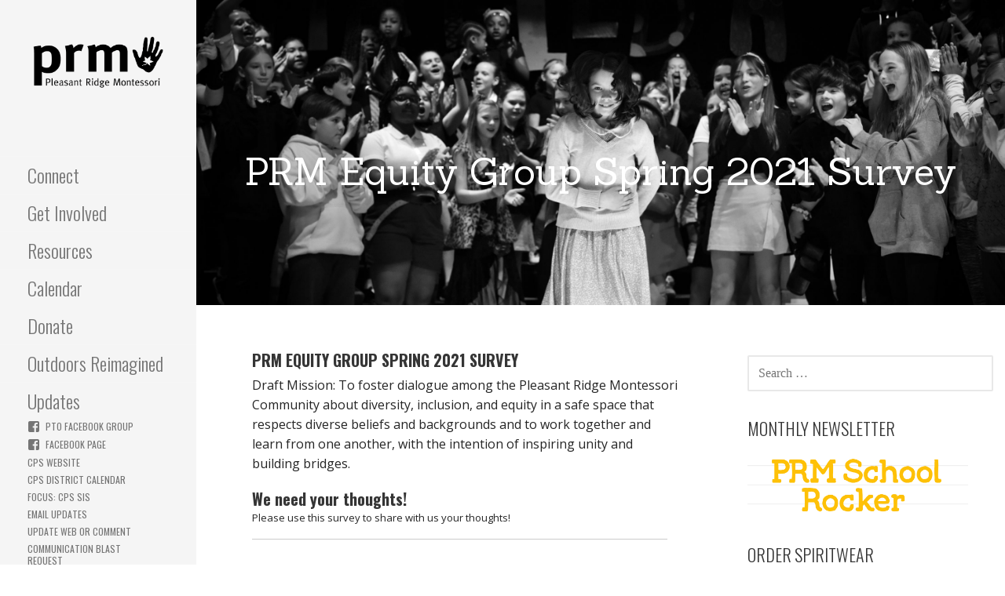

--- FILE ---
content_type: text/html; charset=UTF-8
request_url: https://prmrocks.org/prm-equity-group-spring-2021-survey/
body_size: 24903
content:
<!DOCTYPE html>

<html lang="en-US">

<head>

	<meta charset="UTF-8">
<script type="text/javascript">
/* <![CDATA[ */
var gform;gform||(document.addEventListener("gform_main_scripts_loaded",function(){gform.scriptsLoaded=!0}),document.addEventListener("gform/theme/scripts_loaded",function(){gform.themeScriptsLoaded=!0}),window.addEventListener("DOMContentLoaded",function(){gform.domLoaded=!0}),gform={domLoaded:!1,scriptsLoaded:!1,themeScriptsLoaded:!1,isFormEditor:()=>"function"==typeof InitializeEditor,callIfLoaded:function(o){return!(!gform.domLoaded||!gform.scriptsLoaded||!gform.themeScriptsLoaded&&!gform.isFormEditor()||(gform.isFormEditor()&&console.warn("The use of gform.initializeOnLoaded() is deprecated in the form editor context and will be removed in Gravity Forms 3.1."),o(),0))},initializeOnLoaded:function(o){gform.callIfLoaded(o)||(document.addEventListener("gform_main_scripts_loaded",()=>{gform.scriptsLoaded=!0,gform.callIfLoaded(o)}),document.addEventListener("gform/theme/scripts_loaded",()=>{gform.themeScriptsLoaded=!0,gform.callIfLoaded(o)}),window.addEventListener("DOMContentLoaded",()=>{gform.domLoaded=!0,gform.callIfLoaded(o)}))},hooks:{action:{},filter:{}},addAction:function(o,r,e,t){gform.addHook("action",o,r,e,t)},addFilter:function(o,r,e,t){gform.addHook("filter",o,r,e,t)},doAction:function(o){gform.doHook("action",o,arguments)},applyFilters:function(o){return gform.doHook("filter",o,arguments)},removeAction:function(o,r){gform.removeHook("action",o,r)},removeFilter:function(o,r,e){gform.removeHook("filter",o,r,e)},addHook:function(o,r,e,t,n){null==gform.hooks[o][r]&&(gform.hooks[o][r]=[]);var d=gform.hooks[o][r];null==n&&(n=r+"_"+d.length),gform.hooks[o][r].push({tag:n,callable:e,priority:t=null==t?10:t})},doHook:function(r,o,e){var t;if(e=Array.prototype.slice.call(e,1),null!=gform.hooks[r][o]&&((o=gform.hooks[r][o]).sort(function(o,r){return o.priority-r.priority}),o.forEach(function(o){"function"!=typeof(t=o.callable)&&(t=window[t]),"action"==r?t.apply(null,e):e[0]=t.apply(null,e)})),"filter"==r)return e[0]},removeHook:function(o,r,t,n){var e;null!=gform.hooks[o][r]&&(e=(e=gform.hooks[o][r]).filter(function(o,r,e){return!!(null!=n&&n!=o.tag||null!=t&&t!=o.priority)}),gform.hooks[o][r]=e)}});
/* ]]> */
</script>


	<meta name="viewport" content="width=device-width, initial-scale=1">

	<link rel="profile" href="https://gmpg.org/xfn/11">

	<link rel="pingback" href="https://prmrocks.org/xmlrpc.php">

	<title>PRM Equity Group Spring 2021 Survey</title>
<meta name='robots' content='max-image-preview:large' />
<link rel='dns-prefetch' href='//fonts.googleapis.com' />
<link rel="alternate" type="application/rss+xml" title=" &raquo; Feed" href="https://prmrocks.org/feed/" />
<link rel="alternate" type="application/rss+xml" title=" &raquo; Comments Feed" href="https://prmrocks.org/comments/feed/" />
<link rel="alternate" type="text/calendar" title=" &raquo; iCal Feed" href="https://prmrocks.org/calendar/?ical=1" />
<script type="text/javascript">
/* <![CDATA[ */
window._wpemojiSettings = {"baseUrl":"https:\/\/s.w.org\/images\/core\/emoji\/15.0.3\/72x72\/","ext":".png","svgUrl":"https:\/\/s.w.org\/images\/core\/emoji\/15.0.3\/svg\/","svgExt":".svg","source":{"concatemoji":"https:\/\/prmrocks.org\/wp-includes\/js\/wp-emoji-release.min.js?ver=6.6.4"}};
/*! This file is auto-generated */
!function(i,n){var o,s,e;function c(e){try{var t={supportTests:e,timestamp:(new Date).valueOf()};sessionStorage.setItem(o,JSON.stringify(t))}catch(e){}}function p(e,t,n){e.clearRect(0,0,e.canvas.width,e.canvas.height),e.fillText(t,0,0);var t=new Uint32Array(e.getImageData(0,0,e.canvas.width,e.canvas.height).data),r=(e.clearRect(0,0,e.canvas.width,e.canvas.height),e.fillText(n,0,0),new Uint32Array(e.getImageData(0,0,e.canvas.width,e.canvas.height).data));return t.every(function(e,t){return e===r[t]})}function u(e,t,n){switch(t){case"flag":return n(e,"\ud83c\udff3\ufe0f\u200d\u26a7\ufe0f","\ud83c\udff3\ufe0f\u200b\u26a7\ufe0f")?!1:!n(e,"\ud83c\uddfa\ud83c\uddf3","\ud83c\uddfa\u200b\ud83c\uddf3")&&!n(e,"\ud83c\udff4\udb40\udc67\udb40\udc62\udb40\udc65\udb40\udc6e\udb40\udc67\udb40\udc7f","\ud83c\udff4\u200b\udb40\udc67\u200b\udb40\udc62\u200b\udb40\udc65\u200b\udb40\udc6e\u200b\udb40\udc67\u200b\udb40\udc7f");case"emoji":return!n(e,"\ud83d\udc26\u200d\u2b1b","\ud83d\udc26\u200b\u2b1b")}return!1}function f(e,t,n){var r="undefined"!=typeof WorkerGlobalScope&&self instanceof WorkerGlobalScope?new OffscreenCanvas(300,150):i.createElement("canvas"),a=r.getContext("2d",{willReadFrequently:!0}),o=(a.textBaseline="top",a.font="600 32px Arial",{});return e.forEach(function(e){o[e]=t(a,e,n)}),o}function t(e){var t=i.createElement("script");t.src=e,t.defer=!0,i.head.appendChild(t)}"undefined"!=typeof Promise&&(o="wpEmojiSettingsSupports",s=["flag","emoji"],n.supports={everything:!0,everythingExceptFlag:!0},e=new Promise(function(e){i.addEventListener("DOMContentLoaded",e,{once:!0})}),new Promise(function(t){var n=function(){try{var e=JSON.parse(sessionStorage.getItem(o));if("object"==typeof e&&"number"==typeof e.timestamp&&(new Date).valueOf()<e.timestamp+604800&&"object"==typeof e.supportTests)return e.supportTests}catch(e){}return null}();if(!n){if("undefined"!=typeof Worker&&"undefined"!=typeof OffscreenCanvas&&"undefined"!=typeof URL&&URL.createObjectURL&&"undefined"!=typeof Blob)try{var e="postMessage("+f.toString()+"("+[JSON.stringify(s),u.toString(),p.toString()].join(",")+"));",r=new Blob([e],{type:"text/javascript"}),a=new Worker(URL.createObjectURL(r),{name:"wpTestEmojiSupports"});return void(a.onmessage=function(e){c(n=e.data),a.terminate(),t(n)})}catch(e){}c(n=f(s,u,p))}t(n)}).then(function(e){for(var t in e)n.supports[t]=e[t],n.supports.everything=n.supports.everything&&n.supports[t],"flag"!==t&&(n.supports.everythingExceptFlag=n.supports.everythingExceptFlag&&n.supports[t]);n.supports.everythingExceptFlag=n.supports.everythingExceptFlag&&!n.supports.flag,n.DOMReady=!1,n.readyCallback=function(){n.DOMReady=!0}}).then(function(){return e}).then(function(){var e;n.supports.everything||(n.readyCallback(),(e=n.source||{}).concatemoji?t(e.concatemoji):e.wpemoji&&e.twemoji&&(t(e.twemoji),t(e.wpemoji)))}))}((window,document),window._wpemojiSettings);
/* ]]> */
</script>
<link rel='stylesheet' id='tribe-events-pro-mini-calendar-block-styles-css' href='https://prmrocks.org/wp-content/plugins/events-calendar-pro/src/resources/css/tribe-events-pro-mini-calendar-block.min.css?ver=6.5.1' type='text/css' media='all' />
<link rel='stylesheet' id='dashicons-css' href='https://prmrocks.org/wp-includes/css/dashicons.min.css?ver=6.6.4' type='text/css' media='all' />
<link rel='stylesheet' id='tec-variables-skeleton-css' href='https://prmrocks.org/wp-content/plugins/event-tickets/common/src/resources/css/variables-skeleton.min.css?ver=5.3.1' type='text/css' media='all' />
<link rel='stylesheet' id='tec-variables-full-css' href='https://prmrocks.org/wp-content/plugins/event-tickets/common/src/resources/css/variables-full.min.css?ver=5.3.1' type='text/css' media='all' />
<link rel='stylesheet' id='tribe-common-skeleton-style-css' href='https://prmrocks.org/wp-content/plugins/event-tickets/common/src/resources/css/common-skeleton.min.css?ver=5.3.1' type='text/css' media='all' />
<link rel='stylesheet' id='tribe-common-full-style-css' href='https://prmrocks.org/wp-content/plugins/event-tickets/common/src/resources/css/common-full.min.css?ver=5.3.1' type='text/css' media='all' />
<link rel='stylesheet' id='event-tickets-tickets-css-css' href='https://prmrocks.org/wp-content/plugins/event-tickets/src/resources/css/tickets.min.css?ver=5.12.0' type='text/css' media='all' />
<link rel='stylesheet' id='event-tickets-tickets-rsvp-css-css' href='https://prmrocks.org/wp-content/plugins/event-tickets/src/resources/css/rsvp-v1.min.css?ver=5.12.0' type='text/css' media='all' />
<link rel='stylesheet' id='event-tickets-plus-tickets-css-css' href='https://prmrocks.org/wp-content/plugins/event-tickets-plus/src/resources/css/tickets.min.css?ver=5.10.3' type='text/css' media='all' />
<style id='wp-emoji-styles-inline-css' type='text/css'>

	img.wp-smiley, img.emoji {
		display: inline !important;
		border: none !important;
		box-shadow: none !important;
		height: 1em !important;
		width: 1em !important;
		margin: 0 0.07em !important;
		vertical-align: -0.1em !important;
		background: none !important;
		padding: 0 !important;
	}
</style>
<link rel='stylesheet' id='wp-block-library-css' href='https://prmrocks.org/wp-includes/css/dist/block-library/style.min.css?ver=6.6.4' type='text/css' media='all' />
<style id='wp-block-library-theme-inline-css' type='text/css'>
.wp-block-audio :where(figcaption){color:#555;font-size:13px;text-align:center}.is-dark-theme .wp-block-audio :where(figcaption){color:#ffffffa6}.wp-block-audio{margin:0 0 1em}.wp-block-code{border:1px solid #ccc;border-radius:4px;font-family:Menlo,Consolas,monaco,monospace;padding:.8em 1em}.wp-block-embed :where(figcaption){color:#555;font-size:13px;text-align:center}.is-dark-theme .wp-block-embed :where(figcaption){color:#ffffffa6}.wp-block-embed{margin:0 0 1em}.blocks-gallery-caption{color:#555;font-size:13px;text-align:center}.is-dark-theme .blocks-gallery-caption{color:#ffffffa6}:root :where(.wp-block-image figcaption){color:#555;font-size:13px;text-align:center}.is-dark-theme :root :where(.wp-block-image figcaption){color:#ffffffa6}.wp-block-image{margin:0 0 1em}.wp-block-pullquote{border-bottom:4px solid;border-top:4px solid;color:currentColor;margin-bottom:1.75em}.wp-block-pullquote cite,.wp-block-pullquote footer,.wp-block-pullquote__citation{color:currentColor;font-size:.8125em;font-style:normal;text-transform:uppercase}.wp-block-quote{border-left:.25em solid;margin:0 0 1.75em;padding-left:1em}.wp-block-quote cite,.wp-block-quote footer{color:currentColor;font-size:.8125em;font-style:normal;position:relative}.wp-block-quote.has-text-align-right{border-left:none;border-right:.25em solid;padding-left:0;padding-right:1em}.wp-block-quote.has-text-align-center{border:none;padding-left:0}.wp-block-quote.is-large,.wp-block-quote.is-style-large,.wp-block-quote.is-style-plain{border:none}.wp-block-search .wp-block-search__label{font-weight:700}.wp-block-search__button{border:1px solid #ccc;padding:.375em .625em}:where(.wp-block-group.has-background){padding:1.25em 2.375em}.wp-block-separator.has-css-opacity{opacity:.4}.wp-block-separator{border:none;border-bottom:2px solid;margin-left:auto;margin-right:auto}.wp-block-separator.has-alpha-channel-opacity{opacity:1}.wp-block-separator:not(.is-style-wide):not(.is-style-dots){width:100px}.wp-block-separator.has-background:not(.is-style-dots){border-bottom:none;height:1px}.wp-block-separator.has-background:not(.is-style-wide):not(.is-style-dots){height:2px}.wp-block-table{margin:0 0 1em}.wp-block-table td,.wp-block-table th{word-break:normal}.wp-block-table :where(figcaption){color:#555;font-size:13px;text-align:center}.is-dark-theme .wp-block-table :where(figcaption){color:#ffffffa6}.wp-block-video :where(figcaption){color:#555;font-size:13px;text-align:center}.is-dark-theme .wp-block-video :where(figcaption){color:#ffffffa6}.wp-block-video{margin:0 0 1em}:root :where(.wp-block-template-part.has-background){margin-bottom:0;margin-top:0;padding:1.25em 2.375em}
</style>
<style id='classic-theme-styles-inline-css' type='text/css'>
/*! This file is auto-generated */
.wp-block-button__link{color:#fff;background-color:#32373c;border-radius:9999px;box-shadow:none;text-decoration:none;padding:calc(.667em + 2px) calc(1.333em + 2px);font-size:1.125em}.wp-block-file__button{background:#32373c;color:#fff;text-decoration:none}
</style>
<style id='global-styles-inline-css' type='text/css'>
:root{--wp--preset--aspect-ratio--square: 1;--wp--preset--aspect-ratio--4-3: 4/3;--wp--preset--aspect-ratio--3-4: 3/4;--wp--preset--aspect-ratio--3-2: 3/2;--wp--preset--aspect-ratio--2-3: 2/3;--wp--preset--aspect-ratio--16-9: 16/9;--wp--preset--aspect-ratio--9-16: 9/16;--wp--preset--color--black: #000000;--wp--preset--color--cyan-bluish-gray: #abb8c3;--wp--preset--color--white: #ffffff;--wp--preset--color--pale-pink: #f78da7;--wp--preset--color--vivid-red: #cf2e2e;--wp--preset--color--luminous-vivid-orange: #ff6900;--wp--preset--color--luminous-vivid-amber: #fcb900;--wp--preset--color--light-green-cyan: #7bdcb5;--wp--preset--color--vivid-green-cyan: #00d084;--wp--preset--color--pale-cyan-blue: #8ed1fc;--wp--preset--color--vivid-cyan-blue: #0693e3;--wp--preset--color--vivid-purple: #9b51e0;--wp--preset--color--primary: #03263B;--wp--preset--color--secondary: #0b3954;--wp--preset--color--tertiary: #bddae6;--wp--preset--color--quaternary: #ff6663;--wp--preset--color--quinary: #ffffff;--wp--preset--gradient--vivid-cyan-blue-to-vivid-purple: linear-gradient(135deg,rgba(6,147,227,1) 0%,rgb(155,81,224) 100%);--wp--preset--gradient--light-green-cyan-to-vivid-green-cyan: linear-gradient(135deg,rgb(122,220,180) 0%,rgb(0,208,130) 100%);--wp--preset--gradient--luminous-vivid-amber-to-luminous-vivid-orange: linear-gradient(135deg,rgba(252,185,0,1) 0%,rgba(255,105,0,1) 100%);--wp--preset--gradient--luminous-vivid-orange-to-vivid-red: linear-gradient(135deg,rgba(255,105,0,1) 0%,rgb(207,46,46) 100%);--wp--preset--gradient--very-light-gray-to-cyan-bluish-gray: linear-gradient(135deg,rgb(238,238,238) 0%,rgb(169,184,195) 100%);--wp--preset--gradient--cool-to-warm-spectrum: linear-gradient(135deg,rgb(74,234,220) 0%,rgb(151,120,209) 20%,rgb(207,42,186) 40%,rgb(238,44,130) 60%,rgb(251,105,98) 80%,rgb(254,248,76) 100%);--wp--preset--gradient--blush-light-purple: linear-gradient(135deg,rgb(255,206,236) 0%,rgb(152,150,240) 100%);--wp--preset--gradient--blush-bordeaux: linear-gradient(135deg,rgb(254,205,165) 0%,rgb(254,45,45) 50%,rgb(107,0,62) 100%);--wp--preset--gradient--luminous-dusk: linear-gradient(135deg,rgb(255,203,112) 0%,rgb(199,81,192) 50%,rgb(65,88,208) 100%);--wp--preset--gradient--pale-ocean: linear-gradient(135deg,rgb(255,245,203) 0%,rgb(182,227,212) 50%,rgb(51,167,181) 100%);--wp--preset--gradient--electric-grass: linear-gradient(135deg,rgb(202,248,128) 0%,rgb(113,206,126) 100%);--wp--preset--gradient--midnight: linear-gradient(135deg,rgb(2,3,129) 0%,rgb(40,116,252) 100%);--wp--preset--font-size--small: 13px;--wp--preset--font-size--medium: 20px;--wp--preset--font-size--large: 36px;--wp--preset--font-size--x-large: 42px;--wp--preset--spacing--20: 0.44rem;--wp--preset--spacing--30: 0.67rem;--wp--preset--spacing--40: 1rem;--wp--preset--spacing--50: 1.5rem;--wp--preset--spacing--60: 2.25rem;--wp--preset--spacing--70: 3.38rem;--wp--preset--spacing--80: 5.06rem;--wp--preset--shadow--natural: 6px 6px 9px rgba(0, 0, 0, 0.2);--wp--preset--shadow--deep: 12px 12px 50px rgba(0, 0, 0, 0.4);--wp--preset--shadow--sharp: 6px 6px 0px rgba(0, 0, 0, 0.2);--wp--preset--shadow--outlined: 6px 6px 0px -3px rgba(255, 255, 255, 1), 6px 6px rgba(0, 0, 0, 1);--wp--preset--shadow--crisp: 6px 6px 0px rgba(0, 0, 0, 1);}:where(.is-layout-flex){gap: 0.5em;}:where(.is-layout-grid){gap: 0.5em;}body .is-layout-flex{display: flex;}.is-layout-flex{flex-wrap: wrap;align-items: center;}.is-layout-flex > :is(*, div){margin: 0;}body .is-layout-grid{display: grid;}.is-layout-grid > :is(*, div){margin: 0;}:where(.wp-block-columns.is-layout-flex){gap: 2em;}:where(.wp-block-columns.is-layout-grid){gap: 2em;}:where(.wp-block-post-template.is-layout-flex){gap: 1.25em;}:where(.wp-block-post-template.is-layout-grid){gap: 1.25em;}.has-black-color{color: var(--wp--preset--color--black) !important;}.has-cyan-bluish-gray-color{color: var(--wp--preset--color--cyan-bluish-gray) !important;}.has-white-color{color: var(--wp--preset--color--white) !important;}.has-pale-pink-color{color: var(--wp--preset--color--pale-pink) !important;}.has-vivid-red-color{color: var(--wp--preset--color--vivid-red) !important;}.has-luminous-vivid-orange-color{color: var(--wp--preset--color--luminous-vivid-orange) !important;}.has-luminous-vivid-amber-color{color: var(--wp--preset--color--luminous-vivid-amber) !important;}.has-light-green-cyan-color{color: var(--wp--preset--color--light-green-cyan) !important;}.has-vivid-green-cyan-color{color: var(--wp--preset--color--vivid-green-cyan) !important;}.has-pale-cyan-blue-color{color: var(--wp--preset--color--pale-cyan-blue) !important;}.has-vivid-cyan-blue-color{color: var(--wp--preset--color--vivid-cyan-blue) !important;}.has-vivid-purple-color{color: var(--wp--preset--color--vivid-purple) !important;}.has-black-background-color{background-color: var(--wp--preset--color--black) !important;}.has-cyan-bluish-gray-background-color{background-color: var(--wp--preset--color--cyan-bluish-gray) !important;}.has-white-background-color{background-color: var(--wp--preset--color--white) !important;}.has-pale-pink-background-color{background-color: var(--wp--preset--color--pale-pink) !important;}.has-vivid-red-background-color{background-color: var(--wp--preset--color--vivid-red) !important;}.has-luminous-vivid-orange-background-color{background-color: var(--wp--preset--color--luminous-vivid-orange) !important;}.has-luminous-vivid-amber-background-color{background-color: var(--wp--preset--color--luminous-vivid-amber) !important;}.has-light-green-cyan-background-color{background-color: var(--wp--preset--color--light-green-cyan) !important;}.has-vivid-green-cyan-background-color{background-color: var(--wp--preset--color--vivid-green-cyan) !important;}.has-pale-cyan-blue-background-color{background-color: var(--wp--preset--color--pale-cyan-blue) !important;}.has-vivid-cyan-blue-background-color{background-color: var(--wp--preset--color--vivid-cyan-blue) !important;}.has-vivid-purple-background-color{background-color: var(--wp--preset--color--vivid-purple) !important;}.has-black-border-color{border-color: var(--wp--preset--color--black) !important;}.has-cyan-bluish-gray-border-color{border-color: var(--wp--preset--color--cyan-bluish-gray) !important;}.has-white-border-color{border-color: var(--wp--preset--color--white) !important;}.has-pale-pink-border-color{border-color: var(--wp--preset--color--pale-pink) !important;}.has-vivid-red-border-color{border-color: var(--wp--preset--color--vivid-red) !important;}.has-luminous-vivid-orange-border-color{border-color: var(--wp--preset--color--luminous-vivid-orange) !important;}.has-luminous-vivid-amber-border-color{border-color: var(--wp--preset--color--luminous-vivid-amber) !important;}.has-light-green-cyan-border-color{border-color: var(--wp--preset--color--light-green-cyan) !important;}.has-vivid-green-cyan-border-color{border-color: var(--wp--preset--color--vivid-green-cyan) !important;}.has-pale-cyan-blue-border-color{border-color: var(--wp--preset--color--pale-cyan-blue) !important;}.has-vivid-cyan-blue-border-color{border-color: var(--wp--preset--color--vivid-cyan-blue) !important;}.has-vivid-purple-border-color{border-color: var(--wp--preset--color--vivid-purple) !important;}.has-vivid-cyan-blue-to-vivid-purple-gradient-background{background: var(--wp--preset--gradient--vivid-cyan-blue-to-vivid-purple) !important;}.has-light-green-cyan-to-vivid-green-cyan-gradient-background{background: var(--wp--preset--gradient--light-green-cyan-to-vivid-green-cyan) !important;}.has-luminous-vivid-amber-to-luminous-vivid-orange-gradient-background{background: var(--wp--preset--gradient--luminous-vivid-amber-to-luminous-vivid-orange) !important;}.has-luminous-vivid-orange-to-vivid-red-gradient-background{background: var(--wp--preset--gradient--luminous-vivid-orange-to-vivid-red) !important;}.has-very-light-gray-to-cyan-bluish-gray-gradient-background{background: var(--wp--preset--gradient--very-light-gray-to-cyan-bluish-gray) !important;}.has-cool-to-warm-spectrum-gradient-background{background: var(--wp--preset--gradient--cool-to-warm-spectrum) !important;}.has-blush-light-purple-gradient-background{background: var(--wp--preset--gradient--blush-light-purple) !important;}.has-blush-bordeaux-gradient-background{background: var(--wp--preset--gradient--blush-bordeaux) !important;}.has-luminous-dusk-gradient-background{background: var(--wp--preset--gradient--luminous-dusk) !important;}.has-pale-ocean-gradient-background{background: var(--wp--preset--gradient--pale-ocean) !important;}.has-electric-grass-gradient-background{background: var(--wp--preset--gradient--electric-grass) !important;}.has-midnight-gradient-background{background: var(--wp--preset--gradient--midnight) !important;}.has-small-font-size{font-size: var(--wp--preset--font-size--small) !important;}.has-medium-font-size{font-size: var(--wp--preset--font-size--medium) !important;}.has-large-font-size{font-size: var(--wp--preset--font-size--large) !important;}.has-x-large-font-size{font-size: var(--wp--preset--font-size--x-large) !important;}
:where(.wp-block-post-template.is-layout-flex){gap: 1.25em;}:where(.wp-block-post-template.is-layout-grid){gap: 1.25em;}
:where(.wp-block-columns.is-layout-flex){gap: 2em;}:where(.wp-block-columns.is-layout-grid){gap: 2em;}
:root :where(.wp-block-pullquote){font-size: 1.5em;line-height: 1.6;}
</style>
<link rel='stylesheet' id='ctct_form_styles-css' href='https://prmrocks.org/wp-content/plugins/constant-contact-forms/assets/css/style.css?ver=2.15.2' type='text/css' media='all' />
<link rel='stylesheet' id='bwg_fonts-css' href='https://prmrocks.org/wp-content/plugins/photo-gallery/css/bwg-fonts/fonts.css?ver=0.0.1' type='text/css' media='all' />
<link rel='stylesheet' id='sumoselect-css' href='https://prmrocks.org/wp-content/plugins/photo-gallery/css/sumoselect.min.css?ver=3.4.6' type='text/css' media='all' />
<link rel='stylesheet' id='mCustomScrollbar-css' href='https://prmrocks.org/wp-content/plugins/photo-gallery/css/jquery.mCustomScrollbar.min.css?ver=3.1.5' type='text/css' media='all' />
<link rel='stylesheet' id='bwg_googlefonts-css' href='https://fonts.googleapis.com/css?family=Ubuntu&#038;subset=greek,latin,greek-ext,vietnamese,cyrillic-ext,latin-ext,cyrillic' type='text/css' media='all' />
<link rel='stylesheet' id='bwg_frontend-css' href='https://prmrocks.org/wp-content/plugins/photo-gallery/css/styles.min.css?ver=1.8.35' type='text/css' media='all' />
<link rel='stylesheet' id='tick-css' href='https://prmrocks.org/wp-content/plugins/ultimeter-premium/assets/css/pro/tick.core.min.css?ver=3.0.8' type='text/css' media='all' />
<link rel='stylesheet' id='tick-flip-css' href='https://prmrocks.org/wp-content/plugins/ultimeter-premium/assets/css/pro/flip.min.css?ver=3.0.8' type='text/css' media='all' />
<link rel='stylesheet' id='ultimeter-css' href='https://prmrocks.org/wp-content/plugins/ultimeter-premium/assets/css/ultimeter-public.css?ver=3.0.8' type='text/css' media='all' />
<link rel='stylesheet' id='wpb-google-fonts-css' href='https://fonts.googleapis.com/css2?family=Sanchez%3Aital%400%3B1&#038;display=swap&#038;ver=6.6.4' type='text/css' media='all' />
<link rel='stylesheet' id='escapade-css' href='https://prmrocks.org/wp-content/themes/escapade/style.css?ver=1.1.3' type='text/css' media='all' />
<style id='escapade-inline-css' type='text/css'>
.site-header{background-image:url(https://prmrocks.org/wp-content/uploads/2023/06/cropped-001CPSJazz6May2023LRDSC_9432.jpg);}
.site-title a,.site-title a:visited{color:#757575;}.site-title a:hover,.site-title a:visited:hover{color:rgba(117, 117, 117, 0.8);}
.hero,.hero .widget h1,.hero .widget h2,.hero .widget h3,.hero .widget h4,.hero .widget h5,.hero .widget h6,.hero .widget p,.hero .widget blockquote,.hero .widget cite,.hero .widget table,.hero .widget ul,.hero .widget ol,.hero .widget li,.hero .widget dd,.hero .widget dt,.hero .widget address,.hero .widget code,.hero .widget pre,.hero .widget .widget-title,.hero .page-header h1{color:#ffffff;}
.main-navigation ul li a,.main-navigation ul li a:visited,.main-navigation ul li a:hover,.main-navigation ul li a:focus,.main-navigation ul li a:visited:hover{color:#757575;}.main-navigation .sub-menu .menu-item-has-children > a::after{border-right-color:#757575;border-left-color:#757575;}.menu-toggle div{background-color:#757575;}header .social-menu a,header .social-menu a:visited{color:#757575;}.main-navigation ul li a:hover,.main-navigation ul li a:focus{color:rgba(117, 117, 117, 0.8);}header .social-menu a:hover,header .social-menu a:visited:hover{color:rgba(117, 117, 117, 0.8);}
h1,h2,h3,h4,h5,h6,label,legend,table th,dl dt,.entry-title,.entry-title a,.entry-title a:visited,.widget-title{color:#353535;}.entry-title a:hover,.entry-title a:visited:hover,.entry-title a:focus,.entry-title a:visited:focus,.entry-title a:active,.entry-title a:visited:active{color:rgba(53, 53, 53, 0.8);}
body,input,select,textarea,input[type="text"]:focus,input[type="email"]:focus,input[type="url"]:focus,input[type="password"]:focus,input[type="search"]:focus,input[type="number"]:focus,input[type="tel"]:focus,input[type="range"]:focus,input[type="date"]:focus,input[type="month"]:focus,input[type="week"]:focus,input[type="time"]:focus,input[type="datetime"]:focus,input[type="datetime-local"]:focus,input[type="color"]:focus,textarea:focus,.navigation.pagination .paging-nav-text{color:#252525;}hr{background-color:rgba(37, 37, 37, 0.1);border-color:rgba(37, 37, 37, 0.1);}input[type="text"],input[type="email"],input[type="url"],input[type="password"],input[type="search"],input[type="number"],input[type="tel"],input[type="range"],input[type="date"],input[type="month"],input[type="week"],input[type="time"],input[type="datetime"],input[type="datetime-local"],input[type="color"],textarea,.select2-container .select2-choice{color:rgba(37, 37, 37, 0.5);border-color:rgba(37, 37, 37, 0.1);}select,fieldset,blockquote,pre,code,abbr,acronym,.hentry table th,.hentry table td{border-color:rgba(37, 37, 37, 0.1);}.hentry table tr:hover td{background-color:rgba(37, 37, 37, 0.05);}
blockquote,.entry-meta,.entry-footer,.comment-meta .says,.logged-in-as,.wp-block-coblocks-author__heading{color:#757575;}
.site-footer .widget-title,.site-footer h1,.site-footer h2,.site-footer h3,.site-footer h4,.site-footer h5,.site-footer h6{color:#757575;}
.site-footer .widget,.site-footer .widget form label{color:#757575;}
.footer-menu ul li a,.footer-menu ul li a:visited{color:#757575;}.site-info-wrapper .social-menu a{background-color:#757575;}.footer-menu ul li a:hover,.footer-menu ul li a:visited:hover{color:rgba(117, 117, 117, 0.8);}
.site-info-wrapper .site-info-text{color:#757575;}
a,a:visited,.entry-title a:hover,.entry-title a:visited:hover{color:#55b74e;}.navigation.pagination .nav-links .page-numbers.current,.social-menu a:hover{background-color:#55b74e;}.main-navigation ul li:hover,.main-navigation li.current-menu-item,.main-navigation ul li.current-menu-item > a:hover,.main-navigation ul li.current-menu-item > a:visited:hover,.woocommerce-cart-menu-item .woocommerce.widget_shopping_cart p.buttons a:hover{background-color:#55b74e;}a:hover,a:visited:hover,a:focus,a:visited:focus,a:active,a:visited:active{color:rgba(85, 183, 78, 0.8);}.comment-list li.bypostauthor{border-color:rgba(85, 183, 78, 0.2);}
button,a.button,a.button:visited,input[type="button"],input[type="reset"],input[type="submit"],.wp-block-button__link,.site-info-wrapper .social-menu a:hover{background-color:#55b74e;border-color:#55b74e;}button:hover,button:active,button:focus,a.button:hover,a.button:active,a.button:focus,a.button:visited:hover,a.button:visited:active,a.button:visited:focus,input[type="button"]:hover,input[type="button"]:active,input[type="button"]:focus,input[type="reset"]:hover,input[type="reset"]:active,input[type="reset"]:focus,input[type="submit"]:hover,input[type="submit"]:active,input[type="submit"]:focus{background-color:rgba(85, 183, 78, 0.8);border-color:rgba(85, 183, 78, 0.8);}
button,button:hover,button:active,button:focus,a.button,a.button:hover,a.button:active,a.button:focus,a.button:visited,a.button:visited:hover,a.button:visited:active,a.button:visited:focus,input[type="button"],input[type="button"]:hover,input[type="button"]:active,input[type="button"]:focus,input[type="reset"],input[type="reset"]:hover,input[type="reset"]:active,input[type="reset"]:focus,input[type="submit"],input[type="submit"]:hover,input[type="submit"]:active,input[type="submit"]:focus,.wp-block-button__link{color:#ffffff;}.main-navigation ul > li:hover > a,.main-navigation ul > li:hover > a:hover,.main-navigation ul > li:hover > a:visited,.main-navigation ul > li:hover > a:visited:hover,.main-navigation ul li.current-menu-item > a{color:#ffffff;}
body{background-color:#ffffff;}.navigation.pagination .nav-links .page-numbers.current{color:#ffffff;}
.site-header{background-color:#ffffff;}.site-header{-webkit-box-shadow:inset 0 0 0 9999em;-moz-box-shadow:inset 0 0 0 9999em;box-shadow:inset 0 0 0 9999em;color:rgba(255, 255, 255, 0.00);}
.main-navigation-container,.main-navigation.open,.main-navigation ul ul,.main-navigation .sub-menu{background-color:#f5f5f5;}.side-masthead{background-color:#f5f5f5;}
.site-footer{background-color:#eeeeee;}
.site-info-wrapper{background-color:#ffffff;}.site-info-wrapper .social-menu a,.site-info-wrapper .social-menu a:visited,.site-info-wrapper .social-menu a:hover,.site-info-wrapper .social-menu a:visited:hover{color:#ffffff;}
.has-primary-color{color:#03263B;}.has-primary-background-color{background-color:#03263B;}
.has-secondary-color{color:#0b3954;}.has-secondary-background-color{background-color:#0b3954;}
.has-tertiary-color{color:#bddae6;}.has-tertiary-background-color{background-color:#bddae6;}
.has-quaternary-color{color:#ff6663;}.has-quaternary-background-color{background-color:#ff6663;}
.has-quinary-color{color:#ffffff;}.has-quinary-background-color{background-color:#ffffff;}
</style>
<link rel='stylesheet' id='event-tickets-rsvp-css' href='https://prmrocks.org/wp-content/plugins/event-tickets/src/resources/css/rsvp.min.css?ver=5.12.0' type='text/css' media='all' />
<link rel='stylesheet' id='escapade-fonts-css' href='https://fonts.googleapis.com/css?family=Oswald%3A300%2C400%2C700%7COpen+Sans%3A300%2C400%2C700&#038;subset=latin&#038;ver=1.8.9' type='text/css' media='all' />
<style id='escapade-fonts-inline-css' type='text/css'>
.site-title{font-family:"Oswald", sans-serif;}
.main-navigation ul li a,.main-navigation ul li a:visited,button,a.button,a.fl-button,input[type="button"],input[type="reset"],input[type="submit"]{font-family:"Oswald", sans-serif;}
h1,h2,h3,h4,h5,h6,label,legend,table th,dl dt,.entry-title,.widget-title{font-family:"Oswald", sans-serif;}
body,p,ol li,ul li,dl dd,.fl-callout-text{font-family:"Open Sans", sans-serif;}
blockquote,.entry-meta,.entry-footer,.comment-list li .comment-meta .says,.comment-list li .comment-metadata,.comment-reply-link,#respond .logged-in-as{font-family:"Open Sans", sans-serif;}
</style>
<link rel='stylesheet' id='gforms_reset_css-css' href='https://prmrocks.org/wp-content/plugins/gravityforms/legacy/css/formreset.min.css?ver=2.9.26' type='text/css' media='all' />
<link rel='stylesheet' id='gforms_formsmain_css-css' href='https://prmrocks.org/wp-content/plugins/gravityforms/legacy/css/formsmain.min.css?ver=2.9.26' type='text/css' media='all' />
<link rel='stylesheet' id='gforms_ready_class_css-css' href='https://prmrocks.org/wp-content/plugins/gravityforms/legacy/css/readyclass.min.css?ver=2.9.26' type='text/css' media='all' />
<link rel='stylesheet' id='gforms_browsers_css-css' href='https://prmrocks.org/wp-content/plugins/gravityforms/legacy/css/browsers.min.css?ver=2.9.26' type='text/css' media='all' />
<script type="text/javascript" src="https://prmrocks.org/wp-includes/js/jquery/jquery.min.js?ver=3.7.1" id="jquery-core-js"></script>
<script type="text/javascript" src="https://prmrocks.org/wp-includes/js/jquery/jquery-migrate.min.js?ver=3.4.1" id="jquery-migrate-js"></script>
<script type="text/javascript" src="https://prmrocks.org/wp-content/plugins/photo-gallery/js/jquery.sumoselect.min.js?ver=3.4.6" id="sumoselect-js"></script>
<script type="text/javascript" src="https://prmrocks.org/wp-content/plugins/photo-gallery/js/tocca.min.js?ver=2.0.9" id="bwg_mobile-js"></script>
<script type="text/javascript" src="https://prmrocks.org/wp-content/plugins/photo-gallery/js/jquery.mCustomScrollbar.concat.min.js?ver=3.1.5" id="mCustomScrollbar-js"></script>
<script type="text/javascript" src="https://prmrocks.org/wp-content/plugins/photo-gallery/js/jquery.fullscreen.min.js?ver=0.6.0" id="jquery-fullscreen-js"></script>
<script type="text/javascript" id="bwg_frontend-js-extra">
/* <![CDATA[ */
var bwg_objectsL10n = {"bwg_field_required":"field is required.","bwg_mail_validation":"This is not a valid email address.","bwg_search_result":"There are no images matching your search.","bwg_select_tag":"Select Tag","bwg_order_by":"Order By","bwg_search":"Search","bwg_show_ecommerce":"Show Ecommerce","bwg_hide_ecommerce":"Hide Ecommerce","bwg_show_comments":"Show Comments","bwg_hide_comments":"Hide Comments","bwg_restore":"Restore","bwg_maximize":"Maximize","bwg_fullscreen":"Fullscreen","bwg_exit_fullscreen":"Exit Fullscreen","bwg_search_tag":"SEARCH...","bwg_tag_no_match":"No tags found","bwg_all_tags_selected":"All tags selected","bwg_tags_selected":"tags selected","play":"Play","pause":"Pause","is_pro":"","bwg_play":"Play","bwg_pause":"Pause","bwg_hide_info":"Hide info","bwg_show_info":"Show info","bwg_hide_rating":"Hide rating","bwg_show_rating":"Show rating","ok":"Ok","cancel":"Cancel","select_all":"Select all","lazy_load":"0","lazy_loader":"https:\/\/prmrocks.org\/wp-content\/plugins\/photo-gallery\/images\/ajax_loader.png","front_ajax":"0","bwg_tag_see_all":"see all tags","bwg_tag_see_less":"see less tags"};
/* ]]> */
</script>
<script type="text/javascript" src="https://prmrocks.org/wp-content/plugins/photo-gallery/js/scripts.min.js?ver=1.8.35" id="bwg_frontend-js"></script>
<script type="text/javascript" src="https://prmrocks.org/wp-content/plugins/ultimeter-premium/assets/js/pro/tick.core.kickstart.min.js?ver=3.0.8" id="tick-js"></script>
<script type="text/javascript" src="https://prmrocks.org/wp-content/plugins/ultimeter-premium/assets/js/pro/flip.min.js?ver=3.0.8" id="tick-flip-js"></script>
<script type="text/javascript" defer='defer' src="https://prmrocks.org/wp-content/plugins/gravityforms/js/jquery.json.min.js?ver=2.9.26" id="gform_json-js"></script>
<script type="text/javascript" id="gform_gravityforms-js-extra">
/* <![CDATA[ */
var gf_field_checkbox = {"strings":{"selected":"All choices are selected.","deselected":"All choices are unselected."}};
var gf_global = {"gf_currency_config":{"name":"U.S. Dollar","symbol_left":"$","symbol_right":"","symbol_padding":"","thousand_separator":",","decimal_separator":".","decimals":2,"code":"USD"},"base_url":"https:\/\/prmrocks.org\/wp-content\/plugins\/gravityforms","number_formats":[],"spinnerUrl":"https:\/\/prmrocks.org\/wp-content\/plugins\/gravityforms\/images\/spinner.svg","version_hash":"1afb395a00688e1cecff8d3d5d29c8ee","strings":{"newRowAdded":"New row added.","rowRemoved":"Row removed","formSaved":"The form has been saved.  The content contains the link to return and complete the form."}};
var gform_i18n = {"datepicker":{"days":{"monday":"Mo","tuesday":"Tu","wednesday":"We","thursday":"Th","friday":"Fr","saturday":"Sa","sunday":"Su"},"months":{"january":"January","february":"February","march":"March","april":"April","may":"May","june":"June","july":"July","august":"August","september":"September","october":"October","november":"November","december":"December"},"firstDay":0,"iconText":"Select date"}};
var gf_legacy_multi = {"12":"1"};
var gform_gravityforms = {"strings":{"invalid_file_extension":"This type of file is not allowed. Must be one of the following:","delete_file":"Delete this file","in_progress":"in progress","file_exceeds_limit":"File exceeds size limit","illegal_extension":"This type of file is not allowed.","max_reached":"Maximum number of files reached","unknown_error":"There was a problem while saving the file on the server","currently_uploading":"Please wait for the uploading to complete","cancel":"Cancel","cancel_upload":"Cancel this upload","cancelled":"Cancelled","error":"Error","message":"Message"},"vars":{"images_url":"https:\/\/prmrocks.org\/wp-content\/plugins\/gravityforms\/images"}};
/* ]]> */
</script>
<script type="text/javascript" defer='defer' src="https://prmrocks.org/wp-content/plugins/gravityforms/js/gravityforms.min.js?ver=2.9.26" id="gform_gravityforms-js"></script>
<script type="text/javascript" defer='defer' src="https://prmrocks.org/wp-content/plugins/gravityforms/assets/js/dist/utils.min.js?ver=48a3755090e76a154853db28fc254681" id="gform_gravityforms_utils-js"></script>
<link rel="https://api.w.org/" href="https://prmrocks.org/wp-json/" /><link rel="alternate" title="JSON" type="application/json" href="https://prmrocks.org/wp-json/wp/v2/pages/17831" /><link rel="EditURI" type="application/rsd+xml" title="RSD" href="https://prmrocks.org/xmlrpc.php?rsd" />
<meta name="generator" content="WordPress 6.6.4" />
<link rel="canonical" href="https://prmrocks.org/prm-equity-group-spring-2021-survey/" />
<link rel='shortlink' href='https://prmrocks.org/?p=17831' />
<link rel="alternate" title="oEmbed (JSON)" type="application/json+oembed" href="https://prmrocks.org/wp-json/oembed/1.0/embed?url=https%3A%2F%2Fprmrocks.org%2Fprm-equity-group-spring-2021-survey%2F" />
<link rel="alternate" title="oEmbed (XML)" type="text/xml+oembed" href="https://prmrocks.org/wp-json/oembed/1.0/embed?url=https%3A%2F%2Fprmrocks.org%2Fprm-equity-group-spring-2021-survey%2F&#038;format=xml" />
<meta name="et-api-version" content="v1"><meta name="et-api-origin" content="https://prmrocks.org"><link rel="https://theeventscalendar.com/" href="https://prmrocks.org/wp-json/tribe/tickets/v1/" /><meta name="tec-api-version" content="v1"><meta name="tec-api-origin" content="https://prmrocks.org"><link rel="alternate" href="https://prmrocks.org/wp-json/tribe/events/v1/" /><style type='text/css'>
.site-title a,.site-title a:visited{color:757575;}
</style><link rel="icon" href="https://prmrocks.org/wp-content/uploads/2020/07/cropped-garden-transparent-background-black-1-32x32.png" sizes="32x32" />
<link rel="icon" href="https://prmrocks.org/wp-content/uploads/2020/07/cropped-garden-transparent-background-black-1-192x192.png" sizes="192x192" />
<link rel="apple-touch-icon" href="https://prmrocks.org/wp-content/uploads/2020/07/cropped-garden-transparent-background-black-1-180x180.png" />
<meta name="msapplication-TileImage" content="https://prmrocks.org/wp-content/uploads/2020/07/cropped-garden-transparent-background-black-1-270x270.png" />
		<style type="text/css" id="wp-custom-css">
			

body header div.hero div.hero-inner {text-align: center}
body header div.hero {text-align: center}
body header div.hero div.hero-inner aside{display: inline-grid}

body header div.side-masthead div.main-navigation-container div.menu-main-menu-container ul li {}
body header#masthead {background-size: inline!important}


.main-navigation {
float: left !important;
text-align: left !important;
}

body:not(.home) .hero { padding-top:70px; padding-bottom: 10px; }


h2.entry-title a{font-family: Sanchez}

div.entry-header-column h1.entry-title {font-family: Sanchez}


div.wp-block-group__inner-container p{font-family: "Open Sans", sans-serif}

div.entry-content p{font-family: "Open Sans", sans-serif}
div.entry-summary p{font-family: "Open Sans", sans-serif}

div.tribe-events-c-ical a {display: none!important}


div#prm_special a {display: block!important}

div#prm_special {position:relative; margin: 0px; margin-bottom: 20px; width: 110px;
margin-left:75%!important}


h1.page-title {font-family: Sanchez}
h2.page-title {font-family: Sanchez}


form div ul li.jk_flower_sale {display:block; height: 100px;width: 100px; margin-top:80%!important;background-image: url('https://www.ikea.com/us/en/images/products/smycka-artificial-flower-rose-red__0903311_PE596728_S5.JPG')!important;
background-size: 150px;
}
		</style>
		
</head>

<body class="page-template-default page page-id-17831 wp-custom-logo tribe-no-js ctct-primer group-blog custom-header-image layout-two-column-default tribe-theme-primer">

	
	<a class="skip-link screen-reader-text" href="#content">Skip to content</a>

	
	<header id="masthead" class="site-header" role="banner" style="background:url('https://prmrocks.org/wp-content/uploads/2023/06/cropped-001CPSJazz6May2023LRDSC_9432.jpg') no-repeat top center; background-size: cover;">

		
		<div class="side-masthead">

			
<div class="menu-toggle" id="menu-toggle" role="button" tabindex="0"
	>
	<div></div>
	<div></div>
	<div></div>
</div><!-- #menu-toggle -->

<div class="site-title-wrapper">

	<a href="https://prmrocks.org/" class="custom-logo-link" rel="home"><img width="1132" height="503" src="https://prmrocks.org/wp-content/uploads/2020/07/cropped-PRMLogoBlack.png" class="custom-logo" alt="" decoding="async" fetchpriority="high" srcset="https://prmrocks.org/wp-content/uploads/2020/07/cropped-PRMLogoBlack.png 1132w, https://prmrocks.org/wp-content/uploads/2020/07/cropped-PRMLogoBlack-300x133.png 300w, https://prmrocks.org/wp-content/uploads/2020/07/cropped-PRMLogoBlack-1024x455.png 1024w, https://prmrocks.org/wp-content/uploads/2020/07/cropped-PRMLogoBlack-768x341.png 768w" sizes="(max-width: 1132px) 100vw, 1132px" /></a>
	
	<div class="site-description">One School. One Student. One Future.</div>
</div><!-- .site-title-wrapper -->

			
<div class="main-navigation-container">

	
	<nav id="site-navigation" class="main-navigation">

		<div class="menu-main-menu-container"><ul id="menu-main-menu" class="menu"><li id="menu-item-14840" class="menu-item menu-item-type-post_type menu-item-object-page menu-item-has-children menu-item-14840"><a href="https://prmrocks.org/about/">Connect</a>
<span  class="expand" role="button" tabindex="0"></span>

<ul class="sub-menu">
	<li id="menu-item-14944" class="menu-item menu-item-type-post_type menu-item-object-page menu-item-has-children menu-item-14944"><a href="https://prmrocks.org/howtoconnect/">How to Connect…</a>
	<span  class="expand" role="button" tabindex="0"></span>

	<ul class="sub-menu">
		<li id="menu-item-14940" class="menu-item menu-item-type-post_type menu-item-object-page menu-item-14940"><a href="https://prmrocks.org/keep-me-posted/">Email Updates List</a></li>
	</ul>
</li>
	<li id="menu-item-14849" class="menu-item menu-item-type-post_type menu-item-object-page menu-item-14849"><a href="https://prmrocks.org/about/school-principals/">Principal</a></li>
	<li id="menu-item-15729" class="menu-item menu-item-type-post_type menu-item-object-page menu-item-15729"><a href="https://prmrocks.org/about/school-principals/prm-school-rocker/">PRM School Rocker</a></li>
	<li id="menu-item-14850" class="menu-item menu-item-type-post_type menu-item-object-page menu-item-14850"><a href="https://prmrocks.org/connect/staff-directory/">Staff Directory</a></li>
	<li id="menu-item-14851" class="menu-item menu-item-type-post_type menu-item-object-page menu-item-14851"><a href="https://prmrocks.org/connect/volunteer-directory/">Volunteer Directory</a></li>
	<li id="menu-item-14848" class="menu-item menu-item-type-post_type menu-item-object-page menu-item-has-children menu-item-14848"><a href="https://prmrocks.org/about/prospective-students/">Prospective Students</a>
	<span  class="expand" role="button" tabindex="0"></span>

	<ul class="sub-menu">
		<li id="menu-item-14846" class="menu-item menu-item-type-post_type menu-item-object-page menu-item-14846"><a href="https://prmrocks.org/about/prospective-students/toursandobservation/">Tours and Observation</a></li>
		<li id="menu-item-14847" class="menu-item menu-item-type-post_type menu-item-object-page menu-item-14847"><a href="https://prmrocks.org/about/prospective-students/enrollment/">Enrollment</a></li>
	</ul>
</li>
	<li id="menu-item-14843" class="menu-item menu-item-type-post_type menu-item-object-page menu-item-has-children menu-item-14843"><a href="https://prmrocks.org/about/mission/">Mission</a>
	<span  class="expand" role="button" tabindex="0"></span>

	<ul class="sub-menu">
		<li id="menu-item-14865" class="menu-item menu-item-type-post_type menu-item-object-page menu-item-14865"><a href="https://prmrocks.org/about/building-and-history/">Building and History</a></li>
	</ul>
</li>
</ul>
</li>
<li id="menu-item-14841" class="menu-item menu-item-type-post_type menu-item-object-page menu-item-has-children menu-item-14841"><a href="https://prmrocks.org/connect/">Get Involved</a>
<span  class="expand" role="button" tabindex="0"></span>

<ul class="sub-menu">
	<li id="menu-item-14856" class="menu-item menu-item-type-post_type menu-item-object-page menu-item-has-children menu-item-14856"><a href="https://prmrocks.org/voice/">Parent Leadership Groups</a>
	<span  class="expand" role="button" tabindex="0"></span>

	<ul class="sub-menu">
		<li id="menu-item-14859" class="menu-item menu-item-type-post_type menu-item-object-page menu-item-14859"><a href="https://prmrocks.org/voice/pto/">PTO</a></li>
		<li id="menu-item-14862" class="menu-item menu-item-type-post_type menu-item-object-page menu-item-14862"><a href="https://prmrocks.org/voice/foundation/">Foundation</a></li>
		<li id="menu-item-14860" class="menu-item menu-item-type-post_type menu-item-object-page menu-item-14860"><a href="https://prmrocks.org/voice/lsdmc/">LSDMC</a></li>
		<li id="menu-item-14863" class="menu-item menu-item-type-post_type menu-item-object-page menu-item-14863"><a href="https://prmrocks.org/voice/boosters/">Boosters</a></li>
		<li id="menu-item-14861" class="menu-item menu-item-type-post_type menu-item-object-page menu-item-14861"><a href="https://prmrocks.org/voice/ilt/">ILT</a></li>
	</ul>
</li>
	<li id="menu-item-14877" class="menu-item menu-item-type-post_type menu-item-object-page menu-item-14877"><a href="https://prmrocks.org/connect/athletics/">Athletics</a></li>
	<li id="menu-item-14878" class="menu-item menu-item-type-post_type menu-item-object-page menu-item-14878"><a href="https://prmrocks.org/connect/scouting/">Scouting</a></li>
	<li id="menu-item-14937" class="menu-item menu-item-type-post_type menu-item-object-page menu-item-has-children menu-item-14937"><a href="https://prmrocks.org/communitygarden/">PRM Garden</a>
	<span  class="expand" role="button" tabindex="0"></span>

	<ul class="sub-menu">
		<li id="menu-item-14876" class="menu-item menu-item-type-post_type menu-item-object-page menu-item-14876"><a href="https://prmrocks.org/about/montessori/outdoor-education/">Outdoor Education</a></li>
	</ul>
</li>
	<li id="menu-item-14845" class="menu-item menu-item-type-post_type menu-item-object-page menu-item-has-children menu-item-14845"><a href="https://prmrocks.org/about/community-learning-center/">Community Learning Center</a>
	<span  class="expand" role="button" tabindex="0"></span>

	<ul class="sub-menu">
		<li id="menu-item-14866" class="menu-item menu-item-type-post_type menu-item-object-page menu-item-14866"><a href="https://prmrocks.org/connect/extra-curriculars/">Extra-Curriculars</a></li>
	</ul>
</li>
	<li id="menu-item-14858" class="menu-item menu-item-type-post_type menu-item-object-page menu-item-has-children menu-item-14858"><a href="https://prmrocks.org/give/general-prm-volunteer/">General PRM Volunteer</a>
	<span  class="expand" role="button" tabindex="0"></span>

	<ul class="sub-menu">
		<li id="menu-item-14855" class="menu-item menu-item-type-post_type menu-item-object-page menu-item-14855"><a href="https://prmrocks.org/give/tutor-volunteer/">Tutor Volunteer</a></li>
	</ul>
</li>
	<li id="menu-item-14935" class="menu-item menu-item-type-post_type menu-item-object-page menu-item-has-children menu-item-14935"><a href="https://prmrocks.org/annual-fundraisers/">Annual Fundraisers</a>
	<span  class="expand" role="button" tabindex="0"></span>

	<ul class="sub-menu">
		<li id="menu-item-14857" class="menu-item menu-item-type-post_type menu-item-object-page menu-item-14857"><a href="https://prmrocks.org/give/fundraisers/">No Cost Fundraisers</a></li>
	</ul>
</li>
</ul>
</li>
<li id="menu-item-14842" class="menu-item menu-item-type-post_type menu-item-object-page menu-item-has-children menu-item-14842"><a href="https://prmrocks.org/give/">Resources</a>
<span  class="expand" role="button" tabindex="0"></span>

<ul class="sub-menu">
	<li id="menu-item-31771" class="menu-item menu-item-type-post_type menu-item-object-page menu-item-31771"><a href="https://prmrocks.org/resources-for-families/">Resources for Families</a></li>
	<li id="menu-item-31770" class="menu-item menu-item-type-post_type menu-item-object-page menu-item-31770"><a href="https://prmrocks.org/resources-for-volunteers/">Resources for Volunteers</a></li>
	<li id="menu-item-14939" class="menu-item menu-item-type-post_type menu-item-object-page menu-item-has-children menu-item-14939"><a href="https://prmrocks.org/connect/resourcesforstaff/">Resources for Staff</a>
	<span  class="expand" role="button" tabindex="0"></span>

	<ul class="sub-menu">
		<li id="menu-item-14882" class="menu-item menu-item-type-post_type menu-item-object-page menu-item-14882"><a href="https://prmrocks.org/connect/forms/">Forms</a></li>
	</ul>
</li>
	<li id="menu-item-14854" class="menu-item menu-item-type-post_type menu-item-object-page menu-item-14854"><a href="https://prmrocks.org/connect/family-handbook/">Family Handbook/Code of Conduct</a></li>
	<li id="menu-item-14853" class="menu-item menu-item-type-post_type menu-item-object-page menu-item-14853"><a href="https://prmrocks.org/connect/spiritwear/">Spiritwear</a></li>
	<li id="menu-item-14852" class="menu-item menu-item-type-post_type menu-item-object-page menu-item-14852"><a href="https://prmrocks.org/connect/school-supplies/">School Supplies 2025-26</a></li>
	<li id="menu-item-14844" class="menu-item menu-item-type-post_type menu-item-object-page menu-item-has-children menu-item-14844"><a href="https://prmrocks.org/about/montessori/">Montessori</a>
	<span  class="expand" role="button" tabindex="0"></span>

	<ul class="sub-menu">
		<li id="menu-item-14875" class="menu-item menu-item-type-post_type menu-item-object-page menu-item-14875"><a href="https://prmrocks.org/about/montessori/physical-education/">Physical Education</a></li>
		<li id="menu-item-14872" class="menu-item menu-item-type-post_type menu-item-object-page menu-item-14872"><a href="https://prmrocks.org/about/montessori/visual-art-instruction/">Art Instruction</a></li>
		<li id="menu-item-14871" class="menu-item menu-item-type-post_type menu-item-object-page menu-item-14871"><a href="https://prmrocks.org/about/montessori/music-instruction/">Music Instruction</a></li>
		<li id="menu-item-14873" class="menu-item menu-item-type-post_type menu-item-object-page menu-item-14873"><a href="https://prmrocks.org/about/montessori/technology-instruction/">Technology Instruction</a></li>
		<li id="menu-item-14874" class="menu-item menu-item-type-post_type menu-item-object-page menu-item-14874"><a href="https://prmrocks.org/about/montessori/enrichment/">Academic Enrichment</a></li>
		<li id="menu-item-14867" class="menu-item menu-item-type-post_type menu-item-object-page menu-item-14867"><a href="https://prmrocks.org/about/montessori/special-education/">Special Education</a></li>
	</ul>
</li>
</ul>
</li>
<li id="menu-item-14952" class="menu-item menu-item-type-custom menu-item-object-custom menu-item-has-children menu-item-14952"><a href="https://prmrocks.org/calendar/">Calendar</a>
<span  class="expand" role="button" tabindex="0"></span>

<ul class="sub-menu">
	<li id="menu-item-16019" class="menu-item menu-item-type-post_type menu-item-object-page menu-item-16019"><a href="https://prmrocks.org/submit-an-event/">Submit an Event</a></li>
</ul>
</li>
<li id="menu-item-27616" class="menu-item menu-item-type-post_type menu-item-object-page menu-item-27616"><a href="https://prmrocks.org/donate/">Donate</a></li>
<li id="menu-item-31448" class="menu-item menu-item-type-post_type menu-item-object-page menu-item-31448"><a href="https://prmrocks.org/prmoutdoors/">Outdoors Reimagined</a></li>
<li id="menu-item-14936" class="menu-item menu-item-type-post_type menu-item-object-page menu-item-14936"><a href="https://prmrocks.org/updates/">Updates</a></li>
</ul></div>
	</nav><!-- #site-navigation -->

	
</div>

			
<nav class="social-menu">

	<div class="menu-follow-us-container"><ul id="menu-follow-us" class="menu"><li id="menu-item-14953" class="menu-item menu-item-type-custom menu-item-object-custom menu-item-14953"><a href="https://www.facebook.com/groups/1600808646885199/">PTO Facebook Group</a></li>
<li id="menu-item-14954" class="menu-item menu-item-type-custom menu-item-object-custom menu-item-14954"><a href="https://www.facebook.com/PleasantRidgeMontessori/">Facebook Page</a></li>
<li id="menu-item-30936" class="menu-item menu-item-type-custom menu-item-object-custom menu-item-30936"><a href="https://www.cps-k12.org/">CPS Website</a></li>
<li id="menu-item-30937" class="menu-item menu-item-type-custom menu-item-object-custom menu-item-30937"><a href="https://www.cps-k12.org/calendar">CPS District Calendar</a></li>
<li id="menu-item-30938" class="menu-item menu-item-type-custom menu-item-object-custom menu-item-30938"><a href="https://focus.cps-k12.org/focus/">Focus: CPS SIS</a></li>
<li id="menu-item-15612" class="menu-item menu-item-type-post_type menu-item-object-page menu-item-15612"><a href="https://prmrocks.org/keep-me-posted/">Email Updates</a></li>
<li id="menu-item-14941" class="menu-item menu-item-type-post_type menu-item-object-page menu-item-14941"><a href="https://prmrocks.org/update-web-or-comment/">Update Web or Comment</a></li>
<li id="menu-item-14942" class="menu-item menu-item-type-post_type menu-item-object-page menu-item-14942"><a href="https://prmrocks.org/communication-blast-request/">Communication Blast Request</a></li>
</ul></div>
</nav><!-- .social-menu -->

		</div>

		
<div class="hero">

	
	<div class="hero-inner">

		
<div class="page-title-container">

	<header class="page-header">

		<h1 class="page-title">PRM Equity Group Spring 2021 Survey</h1>
	</header><!-- .entry-header -->

</div><!-- .page-title-container -->

	</div>

</div>

	</header><!-- #masthead -->

	<div id="page" class="hfeed site">

		<div id="content" class="site-content">

<div id="primary" class="content-area">

	<main id="main" class="site-main" role="main">

		
<article id="post-17831" class="post-17831 page type-page status-publish hentry">

	
	
<div class="page-content">

	
                <div class='gf_browser_chrome gform_wrapper gform_legacy_markup_wrapper gform-theme--no-framework' data-form-theme='legacy' data-form-index='0' id='gform_wrapper_12' >
                        <div class='gform_heading'>
                            <h3 class="gform_title">PRM Equity Group Spring 2021 Survey</h3>
                            <p class='gform_description'>Draft Mission: To foster dialogue among the Pleasant Ridge Montessori Community about diversity, inclusion, and equity in a safe space that respects diverse beliefs and backgrounds and to work together and learn from one another, with the intention of inspiring unity and building bridges.

</p>
                        </div><form method='post' enctype='multipart/form-data'  id='gform_12'  action='/prm-equity-group-spring-2021-survey/' data-formid='12' novalidate>
                        <div class='gform-body gform_body'><ul id='gform_fields_12' class='gform_fields top_label form_sublabel_below description_below validation_below'><li id="field_12_23" class="gfield gfield--type-section gsection field_sublabel_below gfield--has-description field_description_below field_validation_below gfield_visibility_visible"  ><h2 class="gsection_title">We need your thoughts!</h2><div class='gsection_description' id='gfield_description_12_23'>Please use this survey to share with us your thoughts!  </div></li><li id="field_12_16" class="gfield gfield--type-radio gfield--type-choice field_sublabel_below gfield--no-description field_description_below field_validation_below gfield_visibility_visible"  ><label class='gfield_label gform-field-label' >Did you attend the PRM Town Hall on January 27, 2021?</label><div class='ginput_container ginput_container_radio'><ul class='gfield_radio' id='input_12_16'>
			<li class='gchoice gchoice_12_16_0'>
				<input name='input_16' type='radio' value='Yes'  id='choice_12_16_0'    />
				<label for='choice_12_16_0' id='label_12_16_0' class='gform-field-label gform-field-label--type-inline'>Yes</label>
			</li>
			<li class='gchoice gchoice_12_16_1'>
				<input name='input_16' type='radio' value='No'  id='choice_12_16_1'    />
				<label for='choice_12_16_1' id='label_12_16_1' class='gform-field-label gform-field-label--type-inline'>No</label>
			</li></ul></div></li><li id="field_12_17" class="gfield gfield--type-radio gfield--type-choice field_sublabel_below gfield--no-description field_description_below field_validation_below gfield_visibility_visible"  ><label class='gfield_label gform-field-label' >If no, select why:</label><div class='ginput_container ginput_container_radio'><ul class='gfield_radio' id='input_12_17'>
			<li class='gchoice gchoice_12_17_0'>
				<input name='input_17' type='radio' value='Didn&#039;t know about it'  id='choice_12_17_0'    />
				<label for='choice_12_17_0' id='label_12_17_0' class='gform-field-label gform-field-label--type-inline'>Didn&#8217;t know about it</label>
			</li>
			<li class='gchoice gchoice_12_17_1'>
				<input name='input_17' type='radio' value='The time did not work'  id='choice_12_17_1'    />
				<label for='choice_12_17_1' id='label_12_17_1' class='gform-field-label gform-field-label--type-inline'>The time did not work</label>
			</li>
			<li class='gchoice gchoice_12_17_2'>
				<input name='input_17' type='radio' value='Not interested'  id='choice_12_17_2'    />
				<label for='choice_12_17_2' id='label_12_17_2' class='gform-field-label gform-field-label--type-inline'>Not interested</label>
			</li>
			<li class='gchoice gchoice_12_17_3'>
				<input name='input_17' type='radio' value='gf_other_choice'  id='choice_12_17_3'   onfocus="jQuery(this).next('input').focus();" />
				<input class='small' id='input_12_17_other' name='input_17_other' type='text' value='Other' aria-label='Other' onfocus='jQuery(this).prev("input")[0].click(); if(jQuery(this).val() == "Other") { jQuery(this).val(""); }' onblur='if(jQuery(this).val().replace(" ", "") == "") { jQuery(this).val("Other"); }'   />
			</li></ul></div></li><li id="field_12_18" class="gfield gfield--type-radio gfield--type-choice field_sublabel_below gfield--no-description field_description_below field_validation_below gfield_visibility_visible"  ><label class='gfield_label gform-field-label' >Have you attended an Equity Group meeting?</label><div class='ginput_container ginput_container_radio'><ul class='gfield_radio' id='input_12_18'>
			<li class='gchoice gchoice_12_18_0'>
				<input name='input_18' type='radio' value='Yes'  id='choice_12_18_0'    />
				<label for='choice_12_18_0' id='label_12_18_0' class='gform-field-label gform-field-label--type-inline'>Yes</label>
			</li>
			<li class='gchoice gchoice_12_18_1'>
				<input name='input_18' type='radio' value='No'  id='choice_12_18_1'    />
				<label for='choice_12_18_1' id='label_12_18_1' class='gform-field-label gform-field-label--type-inline'>No</label>
			</li></ul></div></li><li id="field_12_19" class="gfield gfield--type-radio gfield--type-choice field_sublabel_below gfield--no-description field_description_below field_validation_below gfield_visibility_visible"  ><label class='gfield_label gform-field-label' >If no, select why:</label><div class='ginput_container ginput_container_radio'><ul class='gfield_radio' id='input_12_19'>
			<li class='gchoice gchoice_12_19_0'>
				<input name='input_19' type='radio' value='Didn&#039;t know about it'  id='choice_12_19_0'    />
				<label for='choice_12_19_0' id='label_12_19_0' class='gform-field-label gform-field-label--type-inline'>Didn&#8217;t know about it</label>
			</li>
			<li class='gchoice gchoice_12_19_1'>
				<input name='input_19' type='radio' value='The time did not work'  id='choice_12_19_1'    />
				<label for='choice_12_19_1' id='label_12_19_1' class='gform-field-label gform-field-label--type-inline'>The time did not work</label>
			</li>
			<li class='gchoice gchoice_12_19_2'>
				<input name='input_19' type='radio' value='Not interested'  id='choice_12_19_2'    />
				<label for='choice_12_19_2' id='label_12_19_2' class='gform-field-label gform-field-label--type-inline'>Not interested</label>
			</li>
			<li class='gchoice gchoice_12_19_3'>
				<input name='input_19' type='radio' value='gf_other_choice'  id='choice_12_19_3'   onfocus="jQuery(this).next('input').focus();" />
				<input class='small' id='input_12_19_other' name='input_19_other' type='text' value='Other' aria-label='Other' onfocus='jQuery(this).prev("input")[0].click(); if(jQuery(this).val() == "Other") { jQuery(this).val(""); }' onblur='if(jQuery(this).val().replace(" ", "") == "") { jQuery(this).val("Other"); }'   />
			</li></ul></div></li><li id="field_12_20" class="gfield gfield--type-radio gfield--type-choice field_sublabel_below gfield--no-description field_description_below field_validation_below gfield_visibility_visible"  ><label class='gfield_label gform-field-label' >Have you attended a PTO or Foundation meeting during the 2020-2021 school year?</label><div class='ginput_container ginput_container_radio'><ul class='gfield_radio' id='input_12_20'>
			<li class='gchoice gchoice_12_20_0'>
				<input name='input_20' type='radio' value='Yes'  id='choice_12_20_0'    />
				<label for='choice_12_20_0' id='label_12_20_0' class='gform-field-label gform-field-label--type-inline'>Yes</label>
			</li>
			<li class='gchoice gchoice_12_20_1'>
				<input name='input_20' type='radio' value='No'  id='choice_12_20_1'    />
				<label for='choice_12_20_1' id='label_12_20_1' class='gform-field-label gform-field-label--type-inline'>No</label>
			</li></ul></div></li><li id="field_12_21" class="gfield gfield--type-radio gfield--type-choice field_sublabel_below gfield--no-description field_description_below field_validation_below gfield_visibility_visible"  ><label class='gfield_label gform-field-label' >If no, select why:</label><div class='ginput_container ginput_container_radio'><ul class='gfield_radio' id='input_12_21'>
			<li class='gchoice gchoice_12_21_0'>
				<input name='input_21' type='radio' value='Didn&#039;t know about it'  id='choice_12_21_0'    />
				<label for='choice_12_21_0' id='label_12_21_0' class='gform-field-label gform-field-label--type-inline'>Didn&#8217;t know about it</label>
			</li>
			<li class='gchoice gchoice_12_21_1'>
				<input name='input_21' type='radio' value='The time did not work'  id='choice_12_21_1'    />
				<label for='choice_12_21_1' id='label_12_21_1' class='gform-field-label gform-field-label--type-inline'>The time did not work</label>
			</li>
			<li class='gchoice gchoice_12_21_2'>
				<input name='input_21' type='radio' value='Not interested'  id='choice_12_21_2'    />
				<label for='choice_12_21_2' id='label_12_21_2' class='gform-field-label gform-field-label--type-inline'>Not interested</label>
			</li>
			<li class='gchoice gchoice_12_21_3'>
				<input name='input_21' type='radio' value='gf_other_choice'  id='choice_12_21_3'   onfocus="jQuery(this).next('input').focus();" />
				<input class='small' id='input_12_21_other' name='input_21_other' type='text' value='Other' aria-label='Other' onfocus='jQuery(this).prev("input")[0].click(); if(jQuery(this).val() == "Other") { jQuery(this).val(""); }' onblur='if(jQuery(this).val().replace(" ", "") == "") { jQuery(this).val("Other"); }'   />
			</li></ul></div></li><li id="field_12_3" class="gfield gfield--type-checkbox gfield--type-choice field_sublabel_below gfield--no-description field_description_below field_validation_below gfield_visibility_visible"  ><label class='gfield_label gform-field-label gfield_label_before_complex' >What would be most interesting to you for future Equity Group meetings? Feel free to choose more than one option.</label><div class='ginput_container ginput_container_checkbox'><ul class='gfield_checkbox' id='input_12_3'><li class='gchoice gchoice_select_all'>
						<input class='gfield-choice-input' type='checkbox' id='choice_3_select_all'   onclick='gformToggleCheckboxes( this )' onkeypress='gformToggleCheckboxes( this )' />
						<label for='choice_3_select_all' id='label_3_select_all' class='gform-field-label  gform-field-label--type-inline' data-label-select='Select All' data-label-deselect='Deselect All'>Select All</label>
					</li><li class='gchoice gchoice_12_3_1'>
								<input class='gfield-choice-input' name='input_3.1' type='checkbox'  value='Guest Speakers'  id='choice_12_3_1'   />
								<label for='choice_12_3_1' id='label_12_3_1' class='gform-field-label gform-field-label--type-inline'>Guest Speakers</label>
							</li><li class='gchoice gchoice_12_3_2'>
								<input class='gfield-choice-input' name='input_3.2' type='checkbox'  value='Training Opportunities'  id='choice_12_3_2'   />
								<label for='choice_12_3_2' id='label_12_3_2' class='gform-field-label gform-field-label--type-inline'>Training Opportunities</label>
							</li><li class='gchoice gchoice_12_3_3'>
								<input class='gfield-choice-input' name='input_3.3' type='checkbox'  value='History Lessons'  id='choice_12_3_3'   />
								<label for='choice_12_3_3' id='label_12_3_3' class='gform-field-label gform-field-label--type-inline'>History Lessons</label>
							</li><li class='gchoice gchoice_12_3_4'>
								<input class='gfield-choice-input' name='input_3.4' type='checkbox'  value='Group Discussion'  id='choice_12_3_4'   />
								<label for='choice_12_3_4' id='label_12_3_4' class='gform-field-label gform-field-label--type-inline'>Group Discussion</label>
							</li><li class='gchoice gchoice_12_3_5'>
								<input class='gfield-choice-input' name='input_3.5' type='checkbox'  value='Book Study'  id='choice_12_3_5'   />
								<label for='choice_12_3_5' id='label_12_3_5' class='gform-field-label gform-field-label--type-inline'>Book Study</label>
							</li><li class='gchoice gchoice_12_3_6'>
								<input class='gfield-choice-input' name='input_3.6' type='checkbox'  value='Building Community'  id='choice_12_3_6'   />
								<label for='choice_12_3_6' id='label_12_3_6' class='gform-field-label gform-field-label--type-inline'>Building Community</label>
							</li></ul></div></li><li id="field_12_22" class="gfield gfield--type-textarea field_sublabel_below gfield--no-description field_description_below field_validation_below gfield_visibility_visible"  ><label class='gfield_label gform-field-label' for='input_12_22'>Please share any other ideas that would be interesting to you for future Equity Group meetings, if not listed above.</label><div class='ginput_container ginput_container_textarea'><textarea name='input_22' id='input_12_22' class='textarea medium'      aria-invalid="false"   rows='10' cols='50'></textarea></div></li><li id="field_12_4" class="gfield gfield--type-textarea field_sublabel_below gfield--no-description field_description_below field_validation_below gfield_visibility_visible"  ><label class='gfield_label gform-field-label' for='input_12_4'>Where do you see the Equity Group having impact at PRM? Please describe.</label><div class='ginput_container ginput_container_textarea'><textarea name='input_4' id='input_12_4' class='textarea medium'      aria-invalid="false"   rows='10' cols='50'></textarea></div></li><li id="field_12_5" class="gfield gfield--type-textarea field_sublabel_below gfield--no-description field_description_below field_validation_below gfield_visibility_visible"  ><label class='gfield_label gform-field-label' for='input_12_5'>Where are growth opportunities for PRM to become a more equitable and inclusive place? Please describe.</label><div class='ginput_container ginput_container_textarea'><textarea name='input_5' id='input_12_5' class='textarea medium'      aria-invalid="false"   rows='10' cols='50'></textarea></div></li><li id="field_12_6" class="gfield gfield--type-textarea field_sublabel_below gfield--no-description field_description_below field_validation_below gfield_visibility_visible"  ><label class='gfield_label gform-field-label' for='input_12_6'>What resources does your family need to feel more included at PRM? Please describe.</label><div class='ginput_container ginput_container_textarea'><textarea name='input_6' id='input_12_6' class='textarea medium'      aria-invalid="false"   rows='10' cols='50'></textarea></div></li><li id="field_12_8" class="gfield gfield--type-textarea field_sublabel_below gfield--no-description field_description_below field_validation_below gfield_visibility_visible"  ><label class='gfield_label gform-field-label' for='input_12_8'>Is there anything else you would like the planning committee to know about?</label><div class='ginput_container ginput_container_textarea'><textarea name='input_8' id='input_12_8' class='textarea medium'      aria-invalid="false"   rows='10' cols='50'></textarea></div></li><li id="field_12_11" class="gfield gfield--type-radio gfield--type-choice field_sublabel_below gfield--no-description field_description_below field_validation_below gfield_visibility_visible"  ><label class='gfield_label gform-field-label' >Would you be interested in learning more about joining the planning committee for the Equity meetings?</label><div class='ginput_container ginput_container_radio'><ul class='gfield_radio' id='input_12_11'>
			<li class='gchoice gchoice_12_11_0'>
				<input name='input_11' type='radio' value='Yes'  id='choice_12_11_0'    />
				<label for='choice_12_11_0' id='label_12_11_0' class='gform-field-label gform-field-label--type-inline'>Yes</label>
			</li>
			<li class='gchoice gchoice_12_11_1'>
				<input name='input_11' type='radio' value='No'  id='choice_12_11_1'    />
				<label for='choice_12_11_1' id='label_12_11_1' class='gform-field-label gform-field-label--type-inline'>No</label>
			</li></ul></div></li><li id="field_12_12" class="gfield gfield--type-section gsection field_sublabel_below gfield--has-description field_description_below field_validation_below gfield_visibility_visible"  ><h2 class="gsection_title">Contact Information (Optional)</h2><div class='gsection_description' id='gfield_description_12_12'>This survey is anonymous, but if you would like to be contacted about anything on this survey, please fill in your contact information.</div></li><li id="field_12_13" class="gfield gfield--type-name field_sublabel_below gfield--no-description field_description_below field_validation_below gfield_visibility_visible"  ><label class='gfield_label gform-field-label gfield_label_before_complex' >Name</label><div class='ginput_complex ginput_container ginput_container--name no_prefix has_first_name no_middle_name has_last_name no_suffix gf_name_has_2 ginput_container_name gform-grid-row' id='input_12_13'>
                            
                            <span id='input_12_13_3_container' class='name_first gform-grid-col gform-grid-col--size-auto' >
                                                    <input type='text' name='input_13.3' id='input_12_13_3' value=''   aria-required='false'     />
                                                    <label for='input_12_13_3' class='gform-field-label gform-field-label--type-sub '>First</label>
                                                </span>
                            
                            <span id='input_12_13_6_container' class='name_last gform-grid-col gform-grid-col--size-auto' >
                                                    <input type='text' name='input_13.6' id='input_12_13_6' value=''   aria-required='false'     />
                                                    <label for='input_12_13_6' class='gform-field-label gform-field-label--type-sub '>Last</label>
                                                </span>
                            
                        </div></li><li id="field_12_14" class="gfield gfield--type-email field_sublabel_below gfield--no-description field_description_below field_validation_below gfield_visibility_visible"  ><label class='gfield_label gform-field-label' for='input_12_14'>Email</label><div class='ginput_container ginput_container_email'>
                            <input name='input_14' id='input_12_14' type='email' value='' class='medium'     aria-invalid="false"  />
                        </div></li><li id="field_12_15" class="gfield gfield--type-phone field_sublabel_below gfield--no-description field_description_below field_validation_below gfield_visibility_visible"  ><label class='gfield_label gform-field-label' for='input_12_15'>Phone</label><div class='ginput_container ginput_container_phone'><input name='input_15' id='input_12_15' type='tel' value='' class='medium'    aria-invalid="false"   /></div></li></ul></div>
        <div class='gform-footer gform_footer top_label'> <input type='submit' id='gform_submit_button_12' class='gform_button button' onclick='gform.submission.handleButtonClick(this);' data-submission-type='submit' value='Submit'  /> 
            <input type='hidden' class='gform_hidden' name='gform_submission_method' data-js='gform_submission_method_12' value='postback' />
            <input type='hidden' class='gform_hidden' name='gform_theme' data-js='gform_theme_12' id='gform_theme_12' value='legacy' />
            <input type='hidden' class='gform_hidden' name='gform_style_settings' data-js='gform_style_settings_12' id='gform_style_settings_12' value='[]' />
            <input type='hidden' class='gform_hidden' name='is_submit_12' value='1' />
            <input type='hidden' class='gform_hidden' name='gform_submit' value='12' />
            
            <input type='hidden' class='gform_hidden' name='gform_currency' data-currency='USD' value='APMSZqp5a7LkHN5DA8yOlI29ZqXPA89mFJ0+MhHQ0Xd69szbY9cSpAP/Wtce6zs8Vi34fe5zMhMFdMy/pRAEfKbEdjh3354neYUQN454m3/6DcY=' />
            <input type='hidden' class='gform_hidden' name='gform_unique_id' value='' />
            <input type='hidden' class='gform_hidden' name='state_12' value='WyJbXSIsImQ4NTBiNWIzMzA5OGI5NTNkZDdmZjY3ZDg1NDViZjI3Il0=' />
            <input type='hidden' autocomplete='off' class='gform_hidden' name='gform_target_page_number_12' id='gform_target_page_number_12' value='0' />
            <input type='hidden' autocomplete='off' class='gform_hidden' name='gform_source_page_number_12' id='gform_source_page_number_12' value='1' />
            <input type='hidden' name='gform_field_values' value='' />
            
        </div>
                        </form>
                        </div><script type="text/javascript">
/* <![CDATA[ */
 gform.initializeOnLoaded( function() {gformInitSpinner( 12, 'https://prmrocks.org/wp-content/plugins/gravityforms/images/spinner.svg', true );jQuery('#gform_ajax_frame_12').on('load',function(){var contents = jQuery(this).contents().find('*').html();var is_postback = contents.indexOf('GF_AJAX_POSTBACK') >= 0;if(!is_postback){return;}var form_content = jQuery(this).contents().find('#gform_wrapper_12');var is_confirmation = jQuery(this).contents().find('#gform_confirmation_wrapper_12').length > 0;var is_redirect = contents.indexOf('gformRedirect(){') >= 0;var is_form = form_content.length > 0 && ! is_redirect && ! is_confirmation;var mt = parseInt(jQuery('html').css('margin-top'), 10) + parseInt(jQuery('body').css('margin-top'), 10) + 100;if(is_form){jQuery('#gform_wrapper_12').html(form_content.html());if(form_content.hasClass('gform_validation_error')){jQuery('#gform_wrapper_12').addClass('gform_validation_error');} else {jQuery('#gform_wrapper_12').removeClass('gform_validation_error');}setTimeout( function() { /* delay the scroll by 50 milliseconds to fix a bug in chrome */  }, 50 );if(window['gformInitDatepicker']) {gformInitDatepicker();}if(window['gformInitPriceFields']) {gformInitPriceFields();}var current_page = jQuery('#gform_source_page_number_12').val();gformInitSpinner( 12, 'https://prmrocks.org/wp-content/plugins/gravityforms/images/spinner.svg', true );jQuery(document).trigger('gform_page_loaded', [12, current_page]);window['gf_submitting_12'] = false;}else if(!is_redirect){var confirmation_content = jQuery(this).contents().find('.GF_AJAX_POSTBACK').html();if(!confirmation_content){confirmation_content = contents;}jQuery('#gform_wrapper_12').replaceWith(confirmation_content);jQuery(document).trigger('gform_confirmation_loaded', [12]);window['gf_submitting_12'] = false;wp.a11y.speak(jQuery('#gform_confirmation_message_12').text());}else{jQuery('#gform_12').append(contents);if(window['gformRedirect']) {gformRedirect();}}jQuery(document).trigger("gform_pre_post_render", [{ formId: "12", currentPage: "current_page", abort: function() { this.preventDefault(); } }]);        if (event && event.defaultPrevented) {                return;        }        const gformWrapperDiv = document.getElementById( "gform_wrapper_12" );        if ( gformWrapperDiv ) {            const visibilitySpan = document.createElement( "span" );            visibilitySpan.id = "gform_visibility_test_12";            gformWrapperDiv.insertAdjacentElement( "afterend", visibilitySpan );        }        const visibilityTestDiv = document.getElementById( "gform_visibility_test_12" );        let postRenderFired = false;        function triggerPostRender() {            if ( postRenderFired ) {                return;            }            postRenderFired = true;            gform.core.triggerPostRenderEvents( 12, current_page );            if ( visibilityTestDiv ) {                visibilityTestDiv.parentNode.removeChild( visibilityTestDiv );            }        }        function debounce( func, wait, immediate ) {            var timeout;            return function() {                var context = this, args = arguments;                var later = function() {                    timeout = null;                    if ( !immediate ) func.apply( context, args );                };                var callNow = immediate && !timeout;                clearTimeout( timeout );                timeout = setTimeout( later, wait );                if ( callNow ) func.apply( context, args );            };        }        const debouncedTriggerPostRender = debounce( function() {            triggerPostRender();        }, 200 );        if ( visibilityTestDiv && visibilityTestDiv.offsetParent === null ) {            const observer = new MutationObserver( ( mutations ) => {                mutations.forEach( ( mutation ) => {                    if ( mutation.type === 'attributes' && visibilityTestDiv.offsetParent !== null ) {                        debouncedTriggerPostRender();                        observer.disconnect();                    }                });            });            observer.observe( document.body, {                attributes: true,                childList: false,                subtree: true,                attributeFilter: [ 'style', 'class' ],            });        } else {            triggerPostRender();        }    } );} ); 
/* ]]&gt; */
</script>

</div><!-- .page-content -->

	
</article><!-- #post-## -->

	</main><!-- #main -->

</div><!-- #primary -->


<div id="secondary" class="widget-area" role="complementary">

	<aside id="search-4" class="widget widget_search"><form role="search" method="get" class="search-form" action="https://prmrocks.org/">
				<label>
					<span class="screen-reader-text">Search for:</span>
					<input type="search" class="search-field" placeholder="Search &hellip;" value="" name="s" />
				</label>
				<input type="submit" class="search-submit" value="Search" />
			</form></aside><aside id="media_image-11" class="widget widget_media_image"><h4 class="widget-title">Monthly Newsletter</h4><a href="https://prmrocks.org/about/school-principals/prm-school-rocker/"><img width="1038" height="305" src="https://prmrocks.org/wp-content/uploads/2025/08/IMG_5422.jpg.jpeg" class="image wp-image-31292  attachment-full size-full" alt="" style="max-width: 100%; height: auto;" decoding="async" loading="lazy" srcset="https://prmrocks.org/wp-content/uploads/2025/08/IMG_5422.jpg.jpeg 1038w, https://prmrocks.org/wp-content/uploads/2025/08/IMG_5422.jpg-300x88.jpeg 300w, https://prmrocks.org/wp-content/uploads/2025/08/IMG_5422.jpg-1024x301.jpeg 1024w, https://prmrocks.org/wp-content/uploads/2025/08/IMG_5422.jpg-768x226.jpeg 768w" sizes="(max-width: 1038px) 100vw, 1038px" /></a></aside><aside id="media_image-13" class="widget widget_media_image"><h4 class="widget-title">Order Spiritwear</h4><a href="https://pleasant-ridge-montessori-spirit-wear-2025.itemorder.com/shop/home/"><img width="1699" height="887" src="https://prmrocks.org/wp-content/uploads/2025/08/cf667728-8691-4116-87c4-f2a34b30fb5c-1-e1756493983327.png" class="image wp-image-31300  attachment-full size-full" alt="" style="max-width: 100%; height: auto;" decoding="async" loading="lazy" srcset="https://prmrocks.org/wp-content/uploads/2025/08/cf667728-8691-4116-87c4-f2a34b30fb5c-1-e1756493983327.png 1699w, https://prmrocks.org/wp-content/uploads/2025/08/cf667728-8691-4116-87c4-f2a34b30fb5c-1-e1756493983327-300x157.png 300w, https://prmrocks.org/wp-content/uploads/2025/08/cf667728-8691-4116-87c4-f2a34b30fb5c-1-e1756493983327-1024x535.png 1024w, https://prmrocks.org/wp-content/uploads/2025/08/cf667728-8691-4116-87c4-f2a34b30fb5c-1-e1756493983327-768x401.png 768w, https://prmrocks.org/wp-content/uploads/2025/08/cf667728-8691-4116-87c4-f2a34b30fb5c-1-e1756493983327-1536x802.png 1536w, https://prmrocks.org/wp-content/uploads/2025/08/cf667728-8691-4116-87c4-f2a34b30fb5c-1-e1756493983327-1600x835.png 1600w" sizes="(max-width: 1699px) 100vw, 1699px" /></a></aside><aside id="block-9" class="widget widget_block">
<div class="wp-block-columns is-layout-flex wp-container-core-columns-is-layout-2 wp-block-columns-is-layout-flex">
<div class="wp-block-column is-layout-flow wp-block-column-is-layout-flow" style="flex-basis:100%">
<div class="wp-block-columns is-layout-flex wp-container-core-columns-is-layout-1 wp-block-columns-is-layout-flex">
<div class="wp-block-column is-layout-flow wp-block-column-is-layout-flow" style="flex-basis:100%"></div>
</div>
</div>
</div>
</aside><aside id="primer-hero-text-4" class="widget widget_text primer-widgets primer-hero-text-widget">		<div class="textwidget primer-widgets primer-hero-text-widget">

			
				<h4 class="widget-title">Upcoming Events</h4>
			
			
			
		</div>
		</aside><div  class="tribe-compatibility-container" >
	<div
		 class="tribe-common tribe-events tribe-events-view tribe-events-view--widget-events-list tribe-events-widget" 		data-js="tribe-events-view"
		data-view-rest-url="https://prmrocks.org/wp-json/tribe/views/v2/html"
		data-view-manage-url="1"
							data-view-breakpoint-pointer="b7ca7368-b161-4ade-bb6b-8fd799fc35d8"
			>
		<div class="tribe-events-widget-events-list">

			<script type="application/ld+json">
[{"@context":"http://schema.org","@type":"Event","name":"ILT Meeting","description":"&lt;p&gt;The Instructional Leadership Team shares in the decisions to improve student achievement at PRM. The ILT is composed of at&hellip;&lt;/p&gt;\\n","image":"https://prmrocks.org/wp-content/uploads/2025/09/images.png","url":"https://prmrocks.org/event/ilt-meeting-9/2026-02-02/","eventAttendanceMode":"https://schema.org/OfflineEventAttendanceMode","eventStatus":"https://schema.org/EventScheduled","startDate":"2026-02-02T14:45:00-05:00","endDate":"2026-02-02T16:00:00-05:00","location":{"@type":"Place","name":"Pleasant Ridge Montessori","description":"","url":"https://prmrocks.org/venue/pleasant-ridge-montessori/","address":{"@type":"PostalAddress","streetAddress":"5945 Montgomery Road","addressLocality":"Cincinnati","addressRegion":"Ohio","postalCode":"45213","addressCountry":"United States"},"telephone":"513-363-4400","sameAs":""},"performer":"Organization"},{"@context":"http://schema.org","@type":"Event","name":"PRM PRoM","description":"&lt;p&gt;Book your babysitter and buy your tickets for an\u00a0adults ONLY first of it\\'s kind PRoM! Our sneakerball-themed event promises to&hellip;&lt;/p&gt;\\n","image":"https://prmrocks.org/wp-content/uploads/2025/12/image0.png","url":"https://prmrocks.org/event/prm-prom/","eventAttendanceMode":"https://schema.org/OfflineEventAttendanceMode","eventStatus":"https://schema.org/EventScheduled","startDate":"2026-02-07T19:00:00-05:00","endDate":"2026-02-07T22:00:00-05:00","location":{"@type":"Place","name":"5945 Montgomery Road Cincinnati, Ohio 45213 United States","description":"","url":"https://prmrocks.org/venue/5945-montgomery-road-cincinnati-ohio-45213-united-states/","address":{"@type":"PostalAddress","addressLocality":"Cincinnati"},"telephone":"","sameAs":""},"performer":"Organization"},{"@context":"http://schema.org","@type":"Event","name":"No School &#8211; Conference Day","description":"","image":"https://prmrocks.org/wp-content/uploads/2025/07/images-1.png","url":"https://prmrocks.org/event/no-school-conference-day-2/","eventAttendanceMode":"https://schema.org/OfflineEventAttendanceMode","eventStatus":"https://schema.org/EventScheduled","startDate":"2026-02-09T00:00:00-05:00","endDate":"2026-02-09T23:59:59-05:00","performer":"Organization"},{"@context":"http://schema.org","@type":"Event","name":"LSDMC Meeting","description":"&lt;p&gt;The Local School Decision Making Committee (LSDMC) is the primary governing body of our school and is composed of four&hellip;&lt;/p&gt;\\n","image":"https://prmrocks.org/wp-content/uploads/2024/09/lsdmc_1.jpg.webp","url":"https://prmrocks.org/event/lsdmc-meeting-5/2026-02-11/","eventAttendanceMode":"https://schema.org/OfflineEventAttendanceMode","eventStatus":"https://schema.org/EventScheduled","startDate":"2026-02-11T15:00:00-05:00","endDate":"2026-02-11T16:30:00-05:00","location":{"@type":"Place","name":"Pleasant Ridge Montessori","description":"","url":"https://prmrocks.org/venue/pleasant-ridge-montessori/","address":{"@type":"PostalAddress","streetAddress":"5945 Montgomery Road","addressLocality":"Cincinnati","addressRegion":"Ohio","postalCode":"45213","addressCountry":"United States"},"telephone":"513-363-4400","sameAs":""},"performer":"Organization"},{"@context":"http://schema.org","@type":"Event","name":"PTO Meeting","description":"&lt;p&gt;PTO meets on the second Wednesday of the month in the PRM Library. Please enter through the back parking lot&hellip;&lt;/p&gt;\\n","image":"https://prmrocks.org/wp-content/uploads/2020/08/summit-logo-698x450-1.jpeg","url":"https://prmrocks.org/event/pto-foundation-meeting/2026-02-11/","eventAttendanceMode":"https://schema.org/OfflineEventAttendanceMode","eventStatus":"https://schema.org/EventScheduled","startDate":"2026-02-11T18:00:00-05:00","endDate":"2026-02-11T19:00:00-05:00","location":{"@type":"Place","name":"Pleasant Ridge Montessori","description":"","url":"https://prmrocks.org/venue/pleasant-ridge-montessori/","address":{"@type":"PostalAddress","streetAddress":"5945 Montgomery Road","addressLocality":"Cincinnati","addressRegion":"Ohio","postalCode":"45213","addressCountry":"United States"},"telephone":"513-363-4400","sameAs":""},"performer":"Organization"},{"@context":"http://schema.org","@type":"Event","name":"Foundation Meeting","description":"&lt;p&gt;Foundation meets on the second Wednesday of the month in the PRM Library. Please enter through the back parking lot&hellip;&lt;/p&gt;\\n","image":"https://prmrocks.org/wp-content/uploads/2020/08/summit-logo-698x450-1.jpeg","url":"https://prmrocks.org/event/foundation-meeting-4/2026-02-11/","eventAttendanceMode":"https://schema.org/OfflineEventAttendanceMode","eventStatus":"https://schema.org/EventScheduled","startDate":"2026-02-11T19:15:00-05:00","endDate":"2026-02-11T20:15:00-05:00","location":{"@type":"Place","name":"Pleasant Ridge Montessori","description":"","url":"https://prmrocks.org/venue/pleasant-ridge-montessori/","address":{"@type":"PostalAddress","streetAddress":"5945 Montgomery Road","addressLocality":"Cincinnati","addressRegion":"Ohio","postalCode":"45213","addressCountry":"United States"},"telephone":"513-363-4400","sameAs":""},"performer":"Organization"},{"@context":"http://schema.org","@type":"Event","name":"Parent Teacher Conferences","description":"&lt;p&gt;Reach out directly to your student\u2019s teacher(s) to schedule a quarterly conference.&lt;/p&gt;\\n","image":"https://prmrocks.org/wp-content/uploads/2025/07/Sticker-design-2-sanchez.png","url":"https://prmrocks.org/event/parent-teacher-conferences-12/","eventAttendanceMode":"https://schema.org/OfflineEventAttendanceMode","eventStatus":"https://schema.org/EventScheduled","startDate":"2026-02-12T15:00:00-05:00","endDate":"2026-02-12T18:00:00-05:00","location":{"@type":"Place","name":"Pleasant Ridge Montessori","description":"","url":"https://prmrocks.org/venue/pleasant-ridge-montessori/","address":{"@type":"PostalAddress","streetAddress":"5945 Montgomery Road","addressLocality":"Cincinnati","addressRegion":"Ohio","postalCode":"45213","addressCountry":"United States"},"telephone":"513-363-4400","sameAs":""},"performer":"Organization"},{"@context":"http://schema.org","@type":"Event","name":"No School &#8211; Presidents&#8217; Day","description":"","url":"https://prmrocks.org/event/no-school-presidents-day-3/","eventAttendanceMode":"https://schema.org/OfflineEventAttendanceMode","eventStatus":"https://schema.org/EventScheduled","startDate":"2026-02-16T00:00:00-05:00","endDate":"2026-02-16T23:59:59-05:00","performer":"Organization"}]
</script>
			<script data-js="tribe-events-view-data" type="application/json">
	{"slug":"widget-events-list","prev_url":"","next_url":"https:\/\/prmrocks.org\/?post_type=tribe_events&eventDisplay=widget-events-list&paged=2","view_class":"Tribe\\Events\\Views\\V2\\Views\\Widgets\\Widget_List_View","view_slug":"widget-events-list","view_label":"View","view":null,"should_manage_url":true,"id":null,"alias-slugs":null,"title":"PRM Equity Group Spring 2021 Survey","limit":"8","no_upcoming_events":false,"featured_events_only":false,"jsonld_enable":true,"tribe_is_list_widget":false,"admin_fields":{"title":{"label":"Title:","type":"text","classes":"","dependency":"","id":"widget-tribe-widget-events-list-3-title","name":"widget-tribe-widget-events-list[3][title]","options":[],"placeholder":"","value":null},"limit":{"label":"Show:","type":"number","default":5,"min":1,"max":10,"step":1,"classes":"","dependency":"","id":"widget-tribe-widget-events-list-3-limit","name":"widget-tribe-widget-events-list[3][limit]","options":[],"placeholder":"","value":null},"metadata_section":{"type":"fieldset","classes":"tribe-common-form-control-checkbox-checkbox-group","label":"Display:","children":{"cost":{"type":"checkbox","label":"Price","classes":"","dependency":"","id":"widget-tribe-widget-events-list-3-cost","name":"widget-tribe-widget-events-list[3][cost]","options":[],"placeholder":"","value":null},"venue":{"type":"checkbox","label":"Venue","classes":"","dependency":"","id":"widget-tribe-widget-events-list-3-venue","name":"widget-tribe-widget-events-list[3][venue]","options":[],"placeholder":"","value":null},"street":{"type":"checkbox","label":"Street","classes":"","dependency":"","id":"widget-tribe-widget-events-list-3-street","name":"widget-tribe-widget-events-list[3][street]","options":[],"placeholder":"","value":null},"city":{"type":"checkbox","label":"City","classes":"","dependency":"","id":"widget-tribe-widget-events-list-3-city","name":"widget-tribe-widget-events-list[3][city]","options":[],"placeholder":"","value":null},"region":{"type":"checkbox","label":"State (US) Or Province (Int)","classes":"","dependency":"","id":"widget-tribe-widget-events-list-3-region","name":"widget-tribe-widget-events-list[3][region]","options":[],"placeholder":"","value":null},"zip":{"type":"checkbox","label":"Postal Code","classes":"","dependency":"","id":"widget-tribe-widget-events-list-3-zip","name":"widget-tribe-widget-events-list[3][zip]","options":[],"placeholder":"","value":null},"country":{"type":"checkbox","label":"Country","classes":"","dependency":"","id":"widget-tribe-widget-events-list-3-country","name":"widget-tribe-widget-events-list[3][country]","options":[],"placeholder":"","value":null},"phone":{"type":"checkbox","label":"Phone","classes":"","dependency":"","id":"widget-tribe-widget-events-list-3-phone","name":"widget-tribe-widget-events-list[3][phone]","options":[],"placeholder":"","value":null},"organizer":{"type":"checkbox","label":"Organizer","classes":"","dependency":"","id":"widget-tribe-widget-events-list-3-organizer","name":"widget-tribe-widget-events-list[3][organizer]","options":[],"placeholder":"","value":null},"website":{"type":"checkbox","label":"Website","classes":"","dependency":"","id":"widget-tribe-widget-events-list-3-website","name":"widget-tribe-widget-events-list[3][website]","options":[],"placeholder":"","value":null}},"dependency":"","id":"widget-tribe-widget-events-list-3-metadata_section","name":"widget-tribe-widget-events-list[3][metadata_section]","options":[],"placeholder":"","value":null},"taxonomy_section":{"type":"section","classes":["calendar-widget-filters-container"],"label":"Filters:","children":{"filters":{"type":"taxonomy-filters","classes":"","dependency":"","id":"widget-tribe-widget-events-list-3-filters","label":"","name":"widget-tribe-widget-events-list[3][filters]","options":[],"placeholder":"","value":null,"list_items":[]},"operand":{"type":"fieldset","classes":"tribe-common-form-control-checkbox-radio-group","label":"Operand:","selected":"OR","children":[{"type":"radio","label":"Match any","button_value":"OR","classes":"","dependency":"","id":"widget-tribe-widget-events-list-3-operand","name":"widget-tribe-widget-events-list[3][operand]","options":[],"placeholder":"","value":null},{"type":"radio","label":"Match all","button_value":"AND","classes":"","dependency":"","id":"widget-tribe-widget-events-list-3-operand","name":"widget-tribe-widget-events-list[3][operand]","options":[],"placeholder":"","value":null}],"dependency":"","id":"widget-tribe-widget-events-list-3-operand","name":"widget-tribe-widget-events-list[3][operand]","options":[],"placeholder":"","value":null}},"dependency":"","id":"widget-tribe-widget-events-list-3-taxonomy_section","name":"widget-tribe-widget-events-list[3][taxonomy_section]","options":[],"placeholder":"","value":null},"taxonomy":{"type":"taxonomy","classes":"calendar-widget-add-filter","label":"Add a filter:","placeholder":"Select a Taxonomy Term","dependency":"","id":"widget-tribe-widget-events-list-3-taxonomy","name":"widget-tribe-widget-events-list[3][taxonomy]","options":[],"value":null},"no_upcoming_events":{"label":"Hide this widget if there are no upcoming events.","type":"checkbox","classes":"","dependency":"","id":"widget-tribe-widget-events-list-3-no_upcoming_events","name":"widget-tribe-widget-events-list[3][no_upcoming_events]","options":[],"placeholder":"","value":null},"featured_events_only":{"label":"Limit to featured events only","type":"checkbox","classes":"","dependency":"","id":"widget-tribe-widget-events-list-3-featured_events_only","name":"widget-tribe-widget-events-list[3][featured_events_only]","options":[],"placeholder":"","value":null},"jsonld_enable":{"label":"Generate JSON-LD data","type":"checkbox","classes":"","dependency":"","id":"widget-tribe-widget-events-list-3-jsonld_enable","name":"widget-tribe-widget-events-list[3][jsonld_enable]","options":[],"placeholder":"","value":null}},"venue":false,"country":false,"street":false,"city":false,"region":false,"zip":false,"phone":false,"cost":false,"organizer":false,"website":false,"operand":"OR","filters":"","events":[31398,32077,31043,31377,31974,31785,31793,31041],"url":"https:\/\/prmrocks.org\/?post_type=tribe_events&eventDisplay=widget-events-list","url_event_date":false,"bar":{"keyword":"","date":""},"today":"2026-01-29 00:00:00","now":"2026-01-29 01:22:53","rest_url":"https:\/\/prmrocks.org\/wp-json\/tribe\/views\/v2\/html","rest_method":"POST","rest_nonce":"","today_url":"https:\/\/prmrocks.org\/?post_type=tribe_events&eventDisplay=widget-events-list&pagename=prm-equity-group-spring-2021-survey","today_title":"Click to select today's date","today_label":"Today","prev_label":"","next_label":"","date_formats":{"compact":"n\/j\/Y","month_and_year_compact":"n\/Y","month_and_year":"F Y","time_range_separator":" - ","date_time_separator":" @ "},"messages":[],"start_of_week":"0","header_title":"","header_title_element":"h1","content_title":"","breadcrumbs":[],"before_events":"<div style=\"width: 100%; text-align: right;\">\n<div id=\"prm_special\" class=\"tribe-events-c-ical tribe-common-b2 tribe-common-b3--min-medium\"><a class=\"tribe-events-c-ical__link\" title=\"Use this to share calendar data with Google Calendar, Apple iCal and other compatible apps\" href=\"\/calendar-subscriptions-options\/\">Subscribe<\/a><\/div>\n<div><a href=\"https:\/\/prmrocks.org\/submit-an-event\/\">Submit an Event<\/a><\/div>\n<\/div>\n","after_events":"\n<!--\nThis calendar is powered by The Events Calendar.\nhttp:\/\/evnt.is\/18wn\n-->\n","display_events_bar":false,"disable_event_search":false,"live_refresh":true,"ical":{"display_link":true,"link":{"url":"https:\/\/prmrocks.org\/?post_type=tribe_events&#038;eventDisplay=widget-events-list&#038;ical=1","text":"Export Events","title":"Use this to share calendar data with Google Calendar, Apple iCal and other compatible apps"}},"container_classes":["tribe-common","tribe-events","tribe-events-view","tribe-events-view--widget-events-list","tribe-events-widget"],"container_data":[],"is_past":false,"breakpoints":{"xsmall":500,"medium":768,"full":960},"breakpoint_pointer":"b7ca7368-b161-4ade-bb6b-8fd799fc35d8","is_initial_load":true,"public_views":{"list":{"view_class":"Tribe\\Events\\Views\\V2\\Views\\List_View","view_url":"https:\/\/prmrocks.org\/calendar\/list\/","view_label":"List"},"month":{"view_class":"Tribe\\Events\\Views\\V2\\Views\\Month_View","view_url":"https:\/\/prmrocks.org\/calendar\/month\/","view_label":"Month"},"day":{"view_class":"Tribe\\Events\\Views\\V2\\Views\\Day_View","view_url":"https:\/\/prmrocks.org\/calendar\/today\/","view_label":"Day"}},"show_latest_past":false,"compatibility_classes":["tribe-compatibility-container"],"view_more_text":"View Calendar","view_more_title":"View more events.","view_more_link":"https:\/\/prmrocks.org\/calendar\/","widget_title":"","hide_if_no_upcoming_events":false,"display":{"cost":false,"venue":false,"street":false,"city":false,"region":false,"zip":false,"country":false,"phone":false,"organizer":false,"website":false},"subscribe_links":{"gcal":{"label":"Google Calendar","single_label":"Add to Google Calendar","visible":true,"block_slug":"hasGoogleCalendar"},"ical":{"label":"iCalendar","single_label":"Add to iCalendar","visible":true,"block_slug":"hasiCal"},"outlook-365":{"label":"Outlook 365","single_label":"Outlook 365","visible":true,"block_slug":"hasOutlook365"},"outlook-live":{"label":"Outlook Live","single_label":"Outlook Live","visible":true,"block_slug":"hasOutlookLive"},"ics":{"label":"Export .ics file","single_label":"Export .ics file","visible":true,"block_slug":null},"outlook-ics":{"label":"Export Outlook .ics file","single_label":"Export Outlook .ics file","visible":true,"block_slug":null}},"display_recurring_toggle":false,"_context":{"slug":"widget-events-list"}}</script>

			
			
				<div class="tribe-events-widget-events-list__events">
											<div  class="tribe-common-g-row tribe-events-widget-events-list__event-row" >

	<div class="tribe-events-widget-events-list__event-date-tag tribe-common-g-col">
	<time class="tribe-events-widget-events-list__event-date-tag-datetime" datetime="2026-02-02">
		<span class="tribe-events-widget-events-list__event-date-tag-month">
			Feb		</span>
		<span class="tribe-events-widget-events-list__event-date-tag-daynum tribe-common-h2 tribe-common-h4--min-medium">
			2		</span>
	</time>
</div>

	<div class="tribe-events-widget-events-list__event-wrapper tribe-common-g-col">
		<article  class="tribe-events-widget-events-list__event post-31398 tribe_events type-tribe_events status-publish has-post-thumbnail hentry tribe-recurring-event tribe-recurring-event-child" >
			<div class="tribe-events-widget-events-list__event-details">

				<header class="tribe-events-widget-events-list__event-header">
					<div class="tribe-events-widget-events-list__event-datetime-wrapper tribe-common-b2 tribe-common-b3--min-medium">
		<time class="tribe-events-widget-events-list__event-datetime" datetime="2026-02-02">
		<span class="tribe-event-date-start">2:45 pm</span> - <span class="tribe-event-time">4:00 pm</span>	</time>
	<a
	href="https://prmrocks.org/event/ilt-meeting-9/all/"
	class="tribe-events-widget-events-list__event-datetime-recurring-link"
>
	<em
		class="tribe-events-widget-events-list__event-datetime-recurring-icon"
		aria-label="Recurring"
		title="Recurring"
	>
		<svg  class="tribe-common-c-svgicon tribe-common-c-svgicon--recurring tribe-events-widget-events-list__event-datetime-recurring-icon-svg"   role="img" viewBox="0 0 14 14" xmlns="http://www.w3.org/2000/svg">
	<title>Recurring</title>
	<path fill-rule="evenodd" clip-rule="evenodd" d="M9 3.296c0 .039 0 .078-.012.104 0 .013-.012.04-.012.052a.54.54 0 01-.118.222L7.27 5.422a.479.479 0 01-.711 0 .61.61 0 010-.783l.734-.809H4.781c-1.53 0-2.785 1.37-2.785 3.066 0 .821.284 1.591.817 2.165a.61.61 0 010 .782.478.478 0 01-.71 0C1.39 9.061 1 8.017 1 6.91c0-2.296 1.695-4.161 3.78-4.161h2.525l-.735-.809a.61.61 0 010-.782.482.482 0 01.711 0L8.87 2.904c.059.066.094.144.118.222 0 .013.012.04.012.052v.118zM13 7.091c0 2.296-1.695 4.161-3.78 4.161H6.694l.735.809a.582.582 0 010 .783.479.479 0 01-.711 0l-1.577-1.761a.569.569 0 01-.118-.222c0-.013-.012-.04-.012-.052C5 10.769 5 10.743 5 10.704c0-.039 0-.078.012-.104 0-.013.012-.04.012-.052a.54.54 0 01.118-.222L6.73 8.578a.482.482 0 01.711 0 .582.582 0 010 .783l-.734.809H9.23c1.529 0 2.785-1.37 2.785-3.066 0-.821-.284-1.591-.818-2.165a.582.582 0 010-.782.482.482 0 01.712 0C12.609 4.927 13 5.97 13 7.09z" stroke-width=".25"/>
</svg>
	</em>
</a>
</div>
					<h3 class="tribe-events-widget-events-list__event-title tribe-common-h7">
	<a
		href="https://prmrocks.org/event/ilt-meeting-9/2026-02-02/"
		title="ILT Meeting"
		rel="bookmark"
		class="tribe-events-widget-events-list__event-title-link tribe-common-anchor-thin"
	>
		ILT Meeting	</a>
</h3>
				</header>

				
			</div>
		</article>
	</div>

</div>
											<div  class="tribe-common-g-row tribe-events-widget-events-list__event-row" >

	<div class="tribe-events-widget-events-list__event-date-tag tribe-common-g-col">
	<time class="tribe-events-widget-events-list__event-date-tag-datetime" datetime="2026-02-07">
		<span class="tribe-events-widget-events-list__event-date-tag-month">
			Feb		</span>
		<span class="tribe-events-widget-events-list__event-date-tag-daynum tribe-common-h2 tribe-common-h4--min-medium">
			7		</span>
	</time>
</div>

	<div class="tribe-events-widget-events-list__event-wrapper tribe-common-g-col">
		<article  class="tribe-events-widget-events-list__event post-32077 tribe_events type-tribe_events status-publish has-post-thumbnail hentry" >
			<div class="tribe-events-widget-events-list__event-details">

				<header class="tribe-events-widget-events-list__event-header">
					<div class="tribe-events-widget-events-list__event-datetime-wrapper tribe-common-b2 tribe-common-b3--min-medium">
		<time class="tribe-events-widget-events-list__event-datetime" datetime="2026-02-07">
		<span class="tribe-event-date-start">7:00 pm</span> - <span class="tribe-event-time">10:00 pm</span>	</time>
	</div>
					<h3 class="tribe-events-widget-events-list__event-title tribe-common-h7">
	<a
		href="https://prmrocks.org/event/prm-prom/"
		title="PRM PRoM"
		rel="bookmark"
		class="tribe-events-widget-events-list__event-title-link tribe-common-anchor-thin"
	>
		PRM PRoM	</a>
</h3>
				</header>

				
			</div>
		</article>
	</div>

</div>
											<div  class="tribe-common-g-row tribe-events-widget-events-list__event-row" >

	<div class="tribe-events-widget-events-list__event-date-tag tribe-common-g-col">
	<time class="tribe-events-widget-events-list__event-date-tag-datetime" datetime="2026-02-09">
		<span class="tribe-events-widget-events-list__event-date-tag-month">
			Feb		</span>
		<span class="tribe-events-widget-events-list__event-date-tag-daynum tribe-common-h2 tribe-common-h4--min-medium">
			9		</span>
	</time>
</div>

	<div class="tribe-events-widget-events-list__event-wrapper tribe-common-g-col">
		<article  class="tribe-events-widget-events-list__event post-31043 tribe_events type-tribe_events status-publish has-post-thumbnail hentry" >
			<div class="tribe-events-widget-events-list__event-details">

				<header class="tribe-events-widget-events-list__event-header">
					<div class="tribe-events-widget-events-list__event-datetime-wrapper tribe-common-b2 tribe-common-b3--min-medium">
		<time class="tribe-events-widget-events-list__event-datetime" datetime="2026-02-09">
		All day	</time>
	</div>
					<h3 class="tribe-events-widget-events-list__event-title tribe-common-h7">
	<a
		href="https://prmrocks.org/event/no-school-conference-day-2/"
		title="No School &#8211; Conference Day"
		rel="bookmark"
		class="tribe-events-widget-events-list__event-title-link tribe-common-anchor-thin"
	>
		No School &#8211; Conference Day	</a>
</h3>
				</header>

				
			</div>
		</article>
	</div>

</div>
											<div  class="tribe-common-g-row tribe-events-widget-events-list__event-row" >

	<div class="tribe-events-widget-events-list__event-date-tag tribe-common-g-col">
	<time class="tribe-events-widget-events-list__event-date-tag-datetime" datetime="2026-02-11">
		<span class="tribe-events-widget-events-list__event-date-tag-month">
			Feb		</span>
		<span class="tribe-events-widget-events-list__event-date-tag-daynum tribe-common-h2 tribe-common-h4--min-medium">
			11		</span>
	</time>
</div>

	<div class="tribe-events-widget-events-list__event-wrapper tribe-common-g-col">
		<article  class="tribe-events-widget-events-list__event post-31377 tribe_events type-tribe_events status-publish has-post-thumbnail hentry tribe-recurring-event tribe-recurring-event-child" >
			<div class="tribe-events-widget-events-list__event-details">

				<header class="tribe-events-widget-events-list__event-header">
					<div class="tribe-events-widget-events-list__event-datetime-wrapper tribe-common-b2 tribe-common-b3--min-medium">
		<time class="tribe-events-widget-events-list__event-datetime" datetime="2026-02-11">
		<span class="tribe-event-date-start">3:00 pm</span> - <span class="tribe-event-time">4:30 pm</span>	</time>
	<a
	href="https://prmrocks.org/event/lsdmc-meeting-5/all/"
	class="tribe-events-widget-events-list__event-datetime-recurring-link"
>
	<em
		class="tribe-events-widget-events-list__event-datetime-recurring-icon"
		aria-label="Recurring"
		title="Recurring"
	>
		<svg  class="tribe-common-c-svgicon tribe-common-c-svgicon--recurring tribe-events-widget-events-list__event-datetime-recurring-icon-svg"   role="img" viewBox="0 0 14 14" xmlns="http://www.w3.org/2000/svg">
	<title>Recurring</title>
	<path fill-rule="evenodd" clip-rule="evenodd" d="M9 3.296c0 .039 0 .078-.012.104 0 .013-.012.04-.012.052a.54.54 0 01-.118.222L7.27 5.422a.479.479 0 01-.711 0 .61.61 0 010-.783l.734-.809H4.781c-1.53 0-2.785 1.37-2.785 3.066 0 .821.284 1.591.817 2.165a.61.61 0 010 .782.478.478 0 01-.71 0C1.39 9.061 1 8.017 1 6.91c0-2.296 1.695-4.161 3.78-4.161h2.525l-.735-.809a.61.61 0 010-.782.482.482 0 01.711 0L8.87 2.904c.059.066.094.144.118.222 0 .013.012.04.012.052v.118zM13 7.091c0 2.296-1.695 4.161-3.78 4.161H6.694l.735.809a.582.582 0 010 .783.479.479 0 01-.711 0l-1.577-1.761a.569.569 0 01-.118-.222c0-.013-.012-.04-.012-.052C5 10.769 5 10.743 5 10.704c0-.039 0-.078.012-.104 0-.013.012-.04.012-.052a.54.54 0 01.118-.222L6.73 8.578a.482.482 0 01.711 0 .582.582 0 010 .783l-.734.809H9.23c1.529 0 2.785-1.37 2.785-3.066 0-.821-.284-1.591-.818-2.165a.582.582 0 010-.782.482.482 0 01.712 0C12.609 4.927 13 5.97 13 7.09z" stroke-width=".25"/>
</svg>
	</em>
</a>
</div>
					<h3 class="tribe-events-widget-events-list__event-title tribe-common-h7">
	<a
		href="https://prmrocks.org/event/lsdmc-meeting-5/2026-02-11/"
		title="LSDMC Meeting"
		rel="bookmark"
		class="tribe-events-widget-events-list__event-title-link tribe-common-anchor-thin"
	>
		LSDMC Meeting	</a>
</h3>
				</header>

				
			</div>
		</article>
	</div>

</div>
											<div  class="tribe-common-g-row tribe-events-widget-events-list__event-row" >

	<div class="tribe-events-widget-events-list__event-date-tag tribe-common-g-col">
	<time class="tribe-events-widget-events-list__event-date-tag-datetime" datetime="2026-02-11">
		<span class="tribe-events-widget-events-list__event-date-tag-month">
			Feb		</span>
		<span class="tribe-events-widget-events-list__event-date-tag-daynum tribe-common-h2 tribe-common-h4--min-medium">
			11		</span>
	</time>
</div>

	<div class="tribe-events-widget-events-list__event-wrapper tribe-common-g-col">
		<article  class="tribe-events-widget-events-list__event post-31974 tribe_events type-tribe_events status-publish has-post-thumbnail hentry tribe-recurring-event tribe-recurring-event-child" >
			<div class="tribe-events-widget-events-list__event-details">

				<header class="tribe-events-widget-events-list__event-header">
					<div class="tribe-events-widget-events-list__event-datetime-wrapper tribe-common-b2 tribe-common-b3--min-medium">
		<time class="tribe-events-widget-events-list__event-datetime" datetime="2026-02-11">
		<span class="tribe-event-date-start">6:00 pm</span> - <span class="tribe-event-time">7:00 pm</span>	</time>
	<a
	href="https://prmrocks.org/event/pto-foundation-meeting/all/"
	class="tribe-events-widget-events-list__event-datetime-recurring-link"
>
	<em
		class="tribe-events-widget-events-list__event-datetime-recurring-icon"
		aria-label="Recurring"
		title="Recurring"
	>
		<svg  class="tribe-common-c-svgicon tribe-common-c-svgicon--recurring tribe-events-widget-events-list__event-datetime-recurring-icon-svg"   role="img" viewBox="0 0 14 14" xmlns="http://www.w3.org/2000/svg">
	<title>Recurring</title>
	<path fill-rule="evenodd" clip-rule="evenodd" d="M9 3.296c0 .039 0 .078-.012.104 0 .013-.012.04-.012.052a.54.54 0 01-.118.222L7.27 5.422a.479.479 0 01-.711 0 .61.61 0 010-.783l.734-.809H4.781c-1.53 0-2.785 1.37-2.785 3.066 0 .821.284 1.591.817 2.165a.61.61 0 010 .782.478.478 0 01-.71 0C1.39 9.061 1 8.017 1 6.91c0-2.296 1.695-4.161 3.78-4.161h2.525l-.735-.809a.61.61 0 010-.782.482.482 0 01.711 0L8.87 2.904c.059.066.094.144.118.222 0 .013.012.04.012.052v.118zM13 7.091c0 2.296-1.695 4.161-3.78 4.161H6.694l.735.809a.582.582 0 010 .783.479.479 0 01-.711 0l-1.577-1.761a.569.569 0 01-.118-.222c0-.013-.012-.04-.012-.052C5 10.769 5 10.743 5 10.704c0-.039 0-.078.012-.104 0-.013.012-.04.012-.052a.54.54 0 01.118-.222L6.73 8.578a.482.482 0 01.711 0 .582.582 0 010 .783l-.734.809H9.23c1.529 0 2.785-1.37 2.785-3.066 0-.821-.284-1.591-.818-2.165a.582.582 0 010-.782.482.482 0 01.712 0C12.609 4.927 13 5.97 13 7.09z" stroke-width=".25"/>
</svg>
	</em>
</a>
</div>
					<h3 class="tribe-events-widget-events-list__event-title tribe-common-h7">
	<a
		href="https://prmrocks.org/event/pto-foundation-meeting/2026-02-11/"
		title="PTO Meeting"
		rel="bookmark"
		class="tribe-events-widget-events-list__event-title-link tribe-common-anchor-thin"
	>
		PTO Meeting	</a>
</h3>
				</header>

				
			</div>
		</article>
	</div>

</div>
											<div  class="tribe-common-g-row tribe-events-widget-events-list__event-row" >

	<div class="tribe-events-widget-events-list__event-date-tag tribe-common-g-col">
	<time class="tribe-events-widget-events-list__event-date-tag-datetime" datetime="2026-02-11">
		<span class="tribe-events-widget-events-list__event-date-tag-month">
			Feb		</span>
		<span class="tribe-events-widget-events-list__event-date-tag-daynum tribe-common-h2 tribe-common-h4--min-medium">
			11		</span>
	</time>
</div>

	<div class="tribe-events-widget-events-list__event-wrapper tribe-common-g-col">
		<article  class="tribe-events-widget-events-list__event post-31785 tribe_events type-tribe_events status-publish has-post-thumbnail hentry tribe-recurring-event tribe-recurring-event-child" >
			<div class="tribe-events-widget-events-list__event-details">

				<header class="tribe-events-widget-events-list__event-header">
					<div class="tribe-events-widget-events-list__event-datetime-wrapper tribe-common-b2 tribe-common-b3--min-medium">
		<time class="tribe-events-widget-events-list__event-datetime" datetime="2026-02-11">
		<span class="tribe-event-date-start">7:15 pm</span> - <span class="tribe-event-time">8:15 pm</span>	</time>
	<a
	href="https://prmrocks.org/event/foundation-meeting-4/all/"
	class="tribe-events-widget-events-list__event-datetime-recurring-link"
>
	<em
		class="tribe-events-widget-events-list__event-datetime-recurring-icon"
		aria-label="Recurring"
		title="Recurring"
	>
		<svg  class="tribe-common-c-svgicon tribe-common-c-svgicon--recurring tribe-events-widget-events-list__event-datetime-recurring-icon-svg"   role="img" viewBox="0 0 14 14" xmlns="http://www.w3.org/2000/svg">
	<title>Recurring</title>
	<path fill-rule="evenodd" clip-rule="evenodd" d="M9 3.296c0 .039 0 .078-.012.104 0 .013-.012.04-.012.052a.54.54 0 01-.118.222L7.27 5.422a.479.479 0 01-.711 0 .61.61 0 010-.783l.734-.809H4.781c-1.53 0-2.785 1.37-2.785 3.066 0 .821.284 1.591.817 2.165a.61.61 0 010 .782.478.478 0 01-.71 0C1.39 9.061 1 8.017 1 6.91c0-2.296 1.695-4.161 3.78-4.161h2.525l-.735-.809a.61.61 0 010-.782.482.482 0 01.711 0L8.87 2.904c.059.066.094.144.118.222 0 .013.012.04.012.052v.118zM13 7.091c0 2.296-1.695 4.161-3.78 4.161H6.694l.735.809a.582.582 0 010 .783.479.479 0 01-.711 0l-1.577-1.761a.569.569 0 01-.118-.222c0-.013-.012-.04-.012-.052C5 10.769 5 10.743 5 10.704c0-.039 0-.078.012-.104 0-.013.012-.04.012-.052a.54.54 0 01.118-.222L6.73 8.578a.482.482 0 01.711 0 .582.582 0 010 .783l-.734.809H9.23c1.529 0 2.785-1.37 2.785-3.066 0-.821-.284-1.591-.818-2.165a.582.582 0 010-.782.482.482 0 01.712 0C12.609 4.927 13 5.97 13 7.09z" stroke-width=".25"/>
</svg>
	</em>
</a>
</div>
					<h3 class="tribe-events-widget-events-list__event-title tribe-common-h7">
	<a
		href="https://prmrocks.org/event/foundation-meeting-4/2026-02-11/"
		title="Foundation Meeting"
		rel="bookmark"
		class="tribe-events-widget-events-list__event-title-link tribe-common-anchor-thin"
	>
		Foundation Meeting	</a>
</h3>
				</header>

				
			</div>
		</article>
	</div>

</div>
											<div  class="tribe-common-g-row tribe-events-widget-events-list__event-row" >

	<div class="tribe-events-widget-events-list__event-date-tag tribe-common-g-col">
	<time class="tribe-events-widget-events-list__event-date-tag-datetime" datetime="2026-02-12">
		<span class="tribe-events-widget-events-list__event-date-tag-month">
			Feb		</span>
		<span class="tribe-events-widget-events-list__event-date-tag-daynum tribe-common-h2 tribe-common-h4--min-medium">
			12		</span>
	</time>
</div>

	<div class="tribe-events-widget-events-list__event-wrapper tribe-common-g-col">
		<article  class="tribe-events-widget-events-list__event post-31793 tribe_events type-tribe_events status-publish has-post-thumbnail hentry" >
			<div class="tribe-events-widget-events-list__event-details">

				<header class="tribe-events-widget-events-list__event-header">
					<div class="tribe-events-widget-events-list__event-datetime-wrapper tribe-common-b2 tribe-common-b3--min-medium">
		<time class="tribe-events-widget-events-list__event-datetime" datetime="2026-02-12">
		<span class="tribe-event-date-start">3:00 pm</span> - <span class="tribe-event-time">6:00 pm</span>	</time>
	</div>
					<h3 class="tribe-events-widget-events-list__event-title tribe-common-h7">
	<a
		href="https://prmrocks.org/event/parent-teacher-conferences-12/"
		title="Parent Teacher Conferences"
		rel="bookmark"
		class="tribe-events-widget-events-list__event-title-link tribe-common-anchor-thin"
	>
		Parent Teacher Conferences	</a>
</h3>
				</header>

				
			</div>
		</article>
	</div>

</div>
											<div  class="tribe-common-g-row tribe-events-widget-events-list__event-row" >

	<div class="tribe-events-widget-events-list__event-date-tag tribe-common-g-col">
	<time class="tribe-events-widget-events-list__event-date-tag-datetime" datetime="2026-02-16">
		<span class="tribe-events-widget-events-list__event-date-tag-month">
			Feb		</span>
		<span class="tribe-events-widget-events-list__event-date-tag-daynum tribe-common-h2 tribe-common-h4--min-medium">
			16		</span>
	</time>
</div>

	<div class="tribe-events-widget-events-list__event-wrapper tribe-common-g-col">
		<article  class="tribe-events-widget-events-list__event post-31041 tribe_events type-tribe_events status-publish hentry" >
			<div class="tribe-events-widget-events-list__event-details">

				<header class="tribe-events-widget-events-list__event-header">
					<div class="tribe-events-widget-events-list__event-datetime-wrapper tribe-common-b2 tribe-common-b3--min-medium">
		<time class="tribe-events-widget-events-list__event-datetime" datetime="2026-02-16">
		All day	</time>
	</div>
					<h3 class="tribe-events-widget-events-list__event-title tribe-common-h7">
	<a
		href="https://prmrocks.org/event/no-school-presidents-day-3/"
		title="No School &#8211; Presidents&#8217; Day"
		rel="bookmark"
		class="tribe-events-widget-events-list__event-title-link tribe-common-anchor-thin"
	>
		No School &#8211; Presidents&#8217; Day	</a>
</h3>
				</header>

				
			</div>
		</article>
	</div>

</div>
									</div>

				<div class="tribe-events-widget-events-list__view-more tribe-common-b1 tribe-common-b2--min-medium">
	<a
		href="https://prmrocks.org/calendar/"
		class="tribe-events-widget-events-list__view-more-link tribe-common-anchor-thin"
		title="View more events."
	>
		View Calendar	</a>
</div>

					</div>
	</div>
</div>
<script class="tribe-events-breakpoints">
	( function () {
		var completed = false;

		function initBreakpoints() {
			if ( completed ) {
				// This was fired already and completed no need to attach to the event listener.
				document.removeEventListener( 'DOMContentLoaded', initBreakpoints );
				return;
			}

			if ( 'undefined' === typeof window.tribe ) {
				return;
			}

			if ( 'undefined' === typeof window.tribe.events ) {
				return;
			}

			if ( 'undefined' === typeof window.tribe.events.views ) {
				return;
			}

			if ( 'undefined' === typeof window.tribe.events.views.breakpoints ) {
				return;
			}

			if ( 'function' !== typeof (window.tribe.events.views.breakpoints.setup) ) {
				return;
			}

			var container = document.querySelectorAll( '[data-view-breakpoint-pointer="b7ca7368-b161-4ade-bb6b-8fd799fc35d8"]' );
			if ( ! container ) {
				return;
			}

			window.tribe.events.views.breakpoints.setup( container );
			completed = true;
			// This was fired already and completed no need to attach to the event listener.
			document.removeEventListener( 'DOMContentLoaded', initBreakpoints );
		}

		// Try to init the breakpoints right away.
		initBreakpoints();
		document.addEventListener( 'DOMContentLoaded', initBreakpoints );
	})();
</script>
<script data-js='tribe-events-view-nonce-data' type='application/json'>{"_tec_view_rest_nonce_primary":"90572bc00f","_tec_view_rest_nonce_secondary":""}</script>
</div><!-- #secondary -->

		</div><!-- #content -->

		
		<footer id="colophon" class="site-footer">

			<div class="site-footer-inner">

				
			</div><!-- .site-footer-inner -->

		</footer><!-- #colophon -->

		
<div class="site-info-wrapper">

	<div class="site-info">

		<div class="site-info-inner">

			
<nav class="footer-menu">

	<div class="menu-main-menu-container"><ul id="menu-main-menu-1" class="menu"><li class="menu-item menu-item-type-post_type menu-item-object-page menu-item-14840"><a href="https://prmrocks.org/about/">Connect</a></li>
<li class="menu-item menu-item-type-post_type menu-item-object-page menu-item-14841"><a href="https://prmrocks.org/connect/">Get Involved</a></li>
<li class="menu-item menu-item-type-post_type menu-item-object-page menu-item-14842"><a href="https://prmrocks.org/give/">Resources</a></li>
<li class="menu-item menu-item-type-custom menu-item-object-custom menu-item-14952"><a href="https://prmrocks.org/calendar/">Calendar</a></li>
<li class="menu-item menu-item-type-post_type menu-item-object-page menu-item-27616"><a href="https://prmrocks.org/donate/">Donate</a></li>
<li class="menu-item menu-item-type-post_type menu-item-object-page menu-item-31448"><a href="https://prmrocks.org/prmoutdoors/">Outdoors Reimagined</a></li>
<li class="menu-item menu-item-type-post_type menu-item-object-page menu-item-14936"><a href="https://prmrocks.org/updates/">Updates</a></li>
</ul></div>
</nav><!-- .footer-menu -->

<div class="site-info-text">

	Copyright © 2025 &mdash; Escapade WordPress theme by <a href="https://www.godaddy.com/" rel="author nofollow">GoDaddy</a>
</div>

		</div><!-- .site-info-inner -->

	</div><!-- .site-info -->

</div><!-- .site-info-wrapper -->

	</div><!-- #page -->

			<script>
		( function ( body ) {
			'use strict';
			body.className = body.className.replace( /\btribe-no-js\b/, 'tribe-js' );
		} )( document.body );
		</script>
		<script> /* <![CDATA[ */var tribe_l10n_datatables = {"aria":{"sort_ascending":": activate to sort column ascending","sort_descending":": activate to sort column descending"},"length_menu":"Show _MENU_ entries","empty_table":"No data available in table","info":"Showing _START_ to _END_ of _TOTAL_ entries","info_empty":"Showing 0 to 0 of 0 entries","info_filtered":"(filtered from _MAX_ total entries)","zero_records":"No matching records found","search":"Search:","all_selected_text":"All items on this page were selected. ","select_all_link":"Select all pages","clear_selection":"Clear Selection.","pagination":{"all":"All","next":"Next","previous":"Previous"},"select":{"rows":{"0":"","_":": Selected %d rows","1":": Selected 1 row"}},"datepicker":{"dayNames":["Sunday","Monday","Tuesday","Wednesday","Thursday","Friday","Saturday"],"dayNamesShort":["Sun","Mon","Tue","Wed","Thu","Fri","Sat"],"dayNamesMin":["S","M","T","W","T","F","S"],"monthNames":["January","February","March","April","May","June","July","August","September","October","November","December"],"monthNamesShort":["January","February","March","April","May","June","July","August","September","October","November","December"],"monthNamesMin":["Jan","Feb","Mar","Apr","May","Jun","Jul","Aug","Sep","Oct","Nov","Dec"],"nextText":"Next","prevText":"Prev","currentText":"Today","closeText":"Done","today":"Today","clear":"Clear"},"registration_prompt":"There is unsaved attendee information. Are you sure you want to continue?"};/* ]]> */ </script><link rel='stylesheet' id='tribe-events-widgets-v2-events-list-skeleton-css' href='https://prmrocks.org/wp-content/plugins/the-events-calendar/src/resources/css/widget-events-list-skeleton.min.css?ver=6.5.2' type='text/css' media='all' />
<link rel='stylesheet' id='tribe-events-widgets-v2-events-list-full-css' href='https://prmrocks.org/wp-content/plugins/the-events-calendar/src/resources/css/widget-events-list-full.min.css?ver=6.5.2' type='text/css' media='all' />
<style id='core-block-supports-inline-css' type='text/css'>
.wp-container-core-columns-is-layout-1{flex-wrap:nowrap;}.wp-container-core-columns-is-layout-2{flex-wrap:nowrap;}
</style>
<link rel='stylesheet' id='tribe-events-pro-widgets-v2-events-list-skeleton-css' href='https://prmrocks.org/wp-content/plugins/events-calendar-pro/src/resources/css/widget-events-list-skeleton.min.css?ver=6.5.1' type='text/css' media='all' />
<link rel='stylesheet' id='tribe-events-pro-widgets-v2-events-list-full-css' href='https://prmrocks.org/wp-content/plugins/events-calendar-pro/src/resources/css/widget-events-list-full.min.css?ver=6.5.1' type='text/css' media='all' />
<script type="text/javascript" src="https://prmrocks.org/wp-content/plugins/event-tickets/src/resources/js/rsvp.min.js?ver=5.12.0" id="event-tickets-tickets-rsvp-js-js"></script>
<script type="text/javascript" src="https://prmrocks.org/wp-content/plugins/event-tickets/src/resources/js/ticket-details.min.js?ver=5.12.0" id="event-tickets-details-js-js"></script>
<script type="text/javascript" id="jquery-deparam-js-extra">
/* <![CDATA[ */
var TribeTicketsPlus = {"ajaxurl":"https:\/\/prmrocks.org\/wp-admin\/admin-ajax.php","save_attendee_info_nonce":"20a09176af"};
/* ]]> */
</script>
<script type="text/javascript" src="https://prmrocks.org/wp-content/plugins/event-tickets-plus/vendor/jquery.deparam/jquery.deparam.js?ver=5.10.3" id="jquery-deparam-js"></script>
<script type="text/javascript" src="https://prmrocks.org/wp-content/plugins/event-tickets-plus/vendor/jquery.cookie/jquery.cookie.js?ver=5.10.3" id="jquery-cookie-js"></script>
<script type="text/javascript" src="https://prmrocks.org/wp-content/plugins/event-tickets-plus/src/resources/js/meta.min.js?ver=5.10.3" id="event-tickets-plus-meta-js-js"></script>
<script type="text/javascript" src="https://prmrocks.org/wp-content/plugins/constant-contact-forms/assets/js/ctct-plugin-frontend.min.js?ver=2.15.2" id="ctct_frontend_forms-js"></script>
<script type="text/javascript" id="ultimeter-js-extra">
/* <![CDATA[ */
var ultimeter = {"ajaxurl":"https:\/\/prmrocks.org\/wp-admin\/admin-ajax.php","dynamic_update_global_toggle":"1","dynamic_update_duration":"60000"};
/* ]]> */
</script>
<script type="text/javascript" src="https://prmrocks.org/wp-content/plugins/ultimeter-premium/assets/js/pro/ultimeter-public.js?ver=3.0.8" id="ultimeter-js"></script>
<script type="text/javascript" src="https://prmrocks.org/wp-content/themes/primer/assets/js/navigation.min.js?ver=1.8.9" id="primer-navigation-js"></script>
<script type="text/javascript" id="event-tickets-rsvp-js-extra">
/* <![CDATA[ */
var tribe_tickets_rsvp_strings = {"attendee":"Attendee %1$s"};
/* ]]> */
</script>
<script type="text/javascript" src="https://prmrocks.org/wp-content/plugins/event-tickets/src/resources/js/rsvp.min.js?ver=5.12.0" id="event-tickets-rsvp-js"></script>
<script type="text/javascript" src="https://prmrocks.org/wp-includes/js/dist/dom-ready.min.js?ver=f77871ff7694fffea381" id="wp-dom-ready-js"></script>
<script type="text/javascript" src="https://prmrocks.org/wp-includes/js/dist/hooks.min.js?ver=2810c76e705dd1a53b18" id="wp-hooks-js"></script>
<script type="text/javascript" src="https://prmrocks.org/wp-includes/js/dist/i18n.min.js?ver=5e580eb46a90c2b997e6" id="wp-i18n-js"></script>
<script type="text/javascript" id="wp-i18n-js-after">
/* <![CDATA[ */
wp.i18n.setLocaleData( { 'text direction\u0004ltr': [ 'ltr' ] } );
/* ]]> */
</script>
<script type="text/javascript" src="https://prmrocks.org/wp-includes/js/dist/a11y.min.js?ver=d90eebea464f6c09bfd5" id="wp-a11y-js"></script>
<script type="text/javascript" defer='defer' src="https://prmrocks.org/wp-content/plugins/gravityforms/js/jquery.maskedinput.min.js?ver=2.9.26" id="gform_masked_input-js"></script>
<script type="text/javascript" defer='defer' src="https://prmrocks.org/wp-content/plugins/gravityforms/assets/js/dist/vendor-theme.min.js?ver=4f8b3915c1c1e1a6800825abd64b03cb" id="gform_gravityforms_theme_vendors-js"></script>
<script type="text/javascript" id="gform_gravityforms_theme-js-extra">
/* <![CDATA[ */
var gform_theme_config = {"common":{"form":{"honeypot":{"version_hash":"1afb395a00688e1cecff8d3d5d29c8ee"},"ajax":{"ajaxurl":"https:\/\/prmrocks.org\/wp-admin\/admin-ajax.php","ajax_submission_nonce":"be2452bac4","i18n":{"step_announcement":"Step %1$s of %2$s, %3$s","unknown_error":"There was an unknown error processing your request. Please try again."}},"product_meta":{"12":null},"pagination":{"12":""}}},"hmr_dev":"","public_path":"https:\/\/prmrocks.org\/wp-content\/plugins\/gravityforms\/assets\/js\/dist\/","config_nonce":"ff725b2a74"};
/* ]]> */
</script>
<script type="text/javascript" defer='defer' src="https://prmrocks.org/wp-content/plugins/gravityforms/assets/js/dist/scripts-theme.min.js?ver=0183eae4c8a5f424290fa0c1616e522c" id="gform_gravityforms_theme-js"></script>
<script type="text/javascript" src="https://prmrocks.org/wp-content/plugins/event-tickets/common/src/resources/js/tribe-common.min.js?ver=5.3.1" id="tribe-common-js"></script>
<script type="text/javascript" src="https://prmrocks.org/wp-content/plugins/event-tickets/common/src/resources/js/utils/query-string.min.js?ver=5.3.1" id="tribe-query-string-js"></script>
<script src='https://prmrocks.org/wp-content/plugins/event-tickets/common/src/resources/js/underscore-before.js'></script>
<script type="text/javascript" src="https://prmrocks.org/wp-includes/js/underscore.min.js?ver=1.13.4" id="underscore-js"></script>
<script src='https://prmrocks.org/wp-content/plugins/event-tickets/common/src/resources/js/underscore-after.js'></script>
<script defer type="text/javascript" src="https://prmrocks.org/wp-content/plugins/the-events-calendar/src/resources/js/views/manager.min.js?ver=6.5.2" id="tribe-events-views-v2-manager-js"></script>
<script type="text/javascript" src="https://prmrocks.org/wp-content/plugins/the-events-calendar/src/resources/js/views/breakpoints.min.js?ver=6.5.2" id="tribe-events-views-v2-breakpoints-js"></script>
<style id='tribe-events-widgets-v2-events-list-full-inline-css' class='tec-customizer-inline-style' type='text/css'>
:root {
				/* Customizer-added Global Event styles */
				--tec-color-link-primary: #88f74c;
--tec-color-link-accent: #88f74c;
--tec-color-link-accent-hover: rgba(136,247,76, 0.8);
--tec-color-accent-primary: #81d742;
--tec-color-accent-primary-hover: rgba(129,215,66,0.8);
--tec-color-accent-primary-multiday: rgba(129,215,66,0.24);
--tec-color-accent-primary-multiday-hover: rgba(129,215,66,0.34);
--tec-color-accent-primary-active: rgba(129,215,66,0.9);
--tec-color-accent-primary-background: rgba(129,215,66,0.07);
--tec-color-background-secondary-datepicker: rgba(129,215,66,0.5);
--tec-color-accent-primary-background-datepicker: #81d742;
--tec-color-button-primary: #81d742;
--tec-color-button-primary-hover: rgba(129,215,66,0.8);
--tec-color-button-primary-active: rgba(129,215,66,0.9);
--tec-color-button-primary-background: rgba(129,215,66,0.07);
--tec-color-day-marker-current-month: #81d742;
--tec-color-day-marker-current-month-hover: rgba(129,215,66,0.8);
--tec-color-day-marker-current-month-active: rgba(129,215,66,0.9);
--tec-color-background-primary-multiday: rgba(129,215,66, 0.24);
--tec-color-background-primary-multiday-hover: rgba(129,215,66, 0.34);
--tec-color-background-primary-multiday-active: rgba(129,215,66, 0.34);
--tec-color-background-secondary-multiday: rgba(129,215,66, 0.24);
--tec-color-background-secondary-multiday-hover: rgba(129,215,66, 0.34);
			}:root {
				/* Customizer-added Events Bar styles */
				--tec-color-background-events-bar-submit-button: #81d742;
--tec-color-background-events-bar-submit-button-hover: rgba(129,215,66, 0.8);
--tec-color-background-events-bar-submit-button-active: rgba(129,215,66, 0.9);
			}
</style>
	<script>
	/* IE11 skip link focus fix */
	/(trident|msie)/i.test(navigator.userAgent)&&document.getElementById&&window.addEventListener&&window.addEventListener("hashchange",function(){var t,e=location.hash.substring(1);/^[A-z0-9_-]+$/.test(e)&&(t=document.getElementById(e))&&(/^(?:a|select|input|button|textarea)$/i.test(t.tagName)||(t.tabIndex=-1),t.focus())},!1);
	</script>
	<script type="text/javascript">
/* <![CDATA[ */
 gform.initializeOnLoaded( function() { jQuery(document).on('gform_post_render', function(event, formId, currentPage){if(formId == 12) {jQuery('#input_12_15').mask('(999) 999-9999').bind('keypress', function(e){if(e.which == 13){jQuery(this).blur();} } );} } );jQuery(document).on('gform_post_conditional_logic', function(event, formId, fields, isInit){} ) } ); 
/* ]]> */
</script>
<script type="text/javascript">
/* <![CDATA[ */
 gform.initializeOnLoaded( function() {jQuery(document).trigger("gform_pre_post_render", [{ formId: "12", currentPage: "1", abort: function() { this.preventDefault(); } }]);        if (event && event.defaultPrevented) {                return;        }        const gformWrapperDiv = document.getElementById( "gform_wrapper_12" );        if ( gformWrapperDiv ) {            const visibilitySpan = document.createElement( "span" );            visibilitySpan.id = "gform_visibility_test_12";            gformWrapperDiv.insertAdjacentElement( "afterend", visibilitySpan );        }        const visibilityTestDiv = document.getElementById( "gform_visibility_test_12" );        let postRenderFired = false;        function triggerPostRender() {            if ( postRenderFired ) {                return;            }            postRenderFired = true;            gform.core.triggerPostRenderEvents( 12, 1 );            if ( visibilityTestDiv ) {                visibilityTestDiv.parentNode.removeChild( visibilityTestDiv );            }        }        function debounce( func, wait, immediate ) {            var timeout;            return function() {                var context = this, args = arguments;                var later = function() {                    timeout = null;                    if ( !immediate ) func.apply( context, args );                };                var callNow = immediate && !timeout;                clearTimeout( timeout );                timeout = setTimeout( later, wait );                if ( callNow ) func.apply( context, args );            };        }        const debouncedTriggerPostRender = debounce( function() {            triggerPostRender();        }, 200 );        if ( visibilityTestDiv && visibilityTestDiv.offsetParent === null ) {            const observer = new MutationObserver( ( mutations ) => {                mutations.forEach( ( mutation ) => {                    if ( mutation.type === 'attributes' && visibilityTestDiv.offsetParent !== null ) {                        debouncedTriggerPostRender();                        observer.disconnect();                    }                });            });            observer.observe( document.body, {                attributes: true,                childList: false,                subtree: true,                attributeFilter: [ 'style', 'class' ],            });        } else {            triggerPostRender();        }    } ); 
/* ]]> */
</script>

<script defer src="https://static.cloudflareinsights.com/beacon.min.js/vcd15cbe7772f49c399c6a5babf22c1241717689176015" integrity="sha512-ZpsOmlRQV6y907TI0dKBHq9Md29nnaEIPlkf84rnaERnq6zvWvPUqr2ft8M1aS28oN72PdrCzSjY4U6VaAw1EQ==" data-cf-beacon='{"version":"2024.11.0","token":"0d1bab55c64e4f6790e6336acc897895","r":1,"server_timing":{"name":{"cfCacheStatus":true,"cfEdge":true,"cfExtPri":true,"cfL4":true,"cfOrigin":true,"cfSpeedBrain":true},"location_startswith":null}}' crossorigin="anonymous"></script>
</body>

</html>
